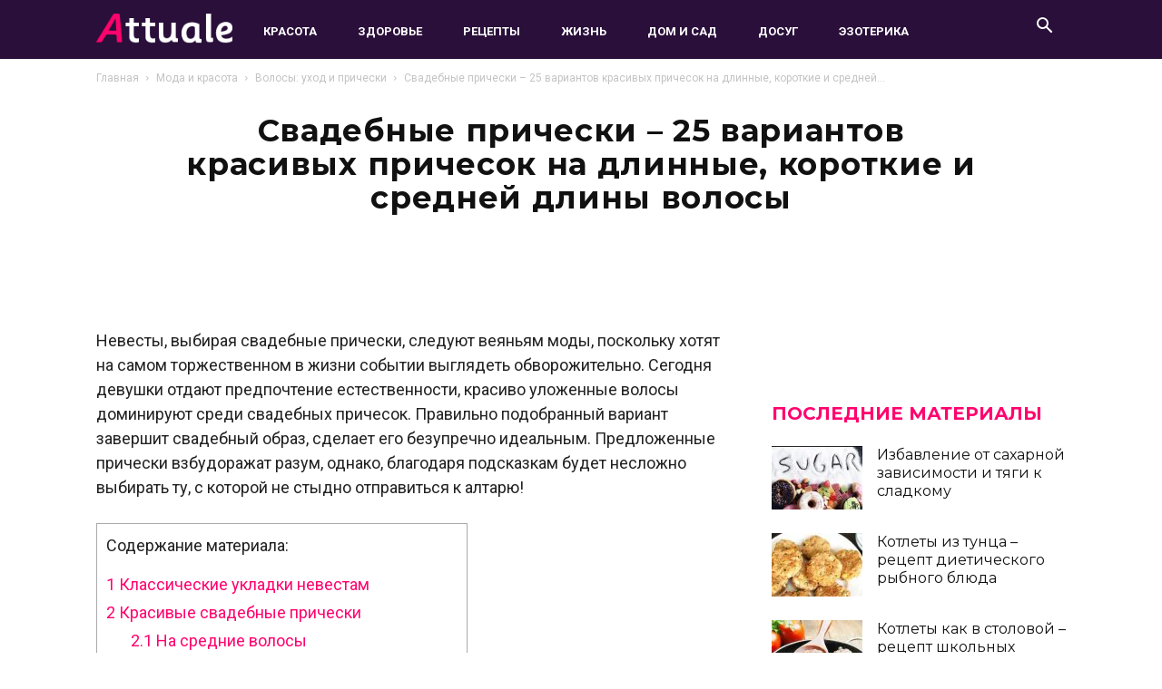

--- FILE ---
content_type: text/html; charset=UTF-8
request_url: https://attuale.ru/svadebnye-pricheski-25-variantov-krasivyh-prichesok-na-dlinnye-korotkie-i-srednej-dliny-volosy/
body_size: 80707
content:
<!doctype html >
<html lang="ru-RU"
	prefix="og: https://ogp.me/ns#" >
<head>
<meta charset="UTF-8" />
<title>Свадебные прически – 25 вариантов красивых причесок на длинные, короткие и средней длины волосы</title>
<meta name='wmail-verification' content='bb05328f6469156546e9d8ddbbcebc43' />
<meta property="fb:pages" content="1324522364298626" />	
<meta name="viewport" content="width=device-width, initial-scale=1.0">
  <meta property="og:image" content="https://attuale.ru/wp-content/uploads/2018/07/1-68.jpg" /><link rel="icon" type="image/png" href="https://attuale.ru/wp-content/uploads/2018/09/favicon-1.ico"><link rel="apple-touch-icon-precomposed" sizes="76x76" href="https://attuale.ru/wp-content/uploads/2018/09/76-01.png"/><link rel="apple-touch-icon-precomposed" sizes="120x120" href="https://attuale.ru/wp-content/uploads/2018/09/120-01.png"/><link rel="apple-touch-icon-precomposed" sizes="152x152" href="https://attuale.ru/wp-content/uploads/2018/09/152-01.png"/><link rel="apple-touch-icon-precomposed" sizes="114x114" href="https://attuale.ru/wp-content/uploads/2018/09/114-01.png"/><link rel="apple-touch-icon-precomposed" sizes="144x144" href="https://attuale.ru/wp-content/uploads/2018/09/144-01.png"/>
<!-- All In One SEO Pack 3.7.0ob_start_detected [-1,-1] -->
<meta name="description"  content="Невесты, выбирая свадебные прически, следуют веяньям моды, поскольку хотят на самом торжественном в жизни событии выглядеть обворожительно. Сегодня девушки" />

<script type="application/ld+json" class="aioseop-schema">{"@context":"https://schema.org","@graph":[{"@type":"Organization","@id":"https://attuale.ru/#organization","url":"https://attuale.ru/","name":"Attuale.ru - Всё что актуально для женщины!","sameAs":[]},{"@type":"WebSite","@id":"https://attuale.ru/#website","url":"https://attuale.ru/","name":"Attuale.ru - Всё что актуально для женщины!","publisher":{"@id":"https://attuale.ru/#organization"}},{"@type":"WebPage","@id":"https://attuale.ru/svadebnye-pricheski-25-variantov-krasivyh-prichesok-na-dlinnye-korotkie-i-srednej-dliny-volosy/#webpage","url":"https://attuale.ru/svadebnye-pricheski-25-variantov-krasivyh-prichesok-na-dlinnye-korotkie-i-srednej-dliny-volosy/","inLanguage":"ru-RU","name":"Свадебные прически – 25 вариантов красивых причесок на длинные, короткие и средней длины волосы","isPartOf":{"@id":"https://attuale.ru/#website"},"breadcrumb":{"@id":"https://attuale.ru/svadebnye-pricheski-25-variantov-krasivyh-prichesok-na-dlinnye-korotkie-i-srednej-dliny-volosy/#breadcrumblist"},"image":{"@type":"ImageObject","@id":"https://attuale.ru/svadebnye-pricheski-25-variantov-krasivyh-prichesok-na-dlinnye-korotkie-i-srednej-dliny-volosy/#primaryimage","url":"https://attuale.ru/wp-content/uploads/2018/07/1-68.jpg","width":1280,"height":853},"primaryImageOfPage":{"@id":"https://attuale.ru/svadebnye-pricheski-25-variantov-krasivyh-prichesok-na-dlinnye-korotkie-i-srednej-dliny-volosy/#primaryimage"},"datePublished":"2018-07-25T10:19:40+03:00","dateModified":"2018-07-25T10:19:40+03:00"},{"@type":"Article","@id":"https://attuale.ru/svadebnye-pricheski-25-variantov-krasivyh-prichesok-na-dlinnye-korotkie-i-srednej-dliny-volosy/#article","isPartOf":{"@id":"https://attuale.ru/svadebnye-pricheski-25-variantov-krasivyh-prichesok-na-dlinnye-korotkie-i-srednej-dliny-volosy/#webpage"},"author":{"@id":"https://attuale.ru/author/vera/#author"},"headline":"Свадебные прически – 25 вариантов красивых причесок на длинные, короткие и средней длины волосы","datePublished":"2018-07-25T10:19:40+03:00","dateModified":"2018-07-25T10:19:40+03:00","commentCount":0,"mainEntityOfPage":{"@id":"https://attuale.ru/svadebnye-pricheski-25-variantov-krasivyh-prichesok-na-dlinnye-korotkie-i-srednej-dliny-volosy/#webpage"},"publisher":{"@id":"https://attuale.ru/#organization"},"articleSection":"Волосы: уход и прически, красивые свадебные прически, свадебные прически, свадебные прически на длинные волосы, свадебные прически на каре, свадебные прически на короткие волосы, свадебные прически на средние волосы, свадебные прически с диадемой, свадебные прически с диадемой и фатой, свадебные прически с распущенными волосами, свадебные прически с фатой, свадебные прически с цветами, свадебные прически с челкой, свадебные прически собранные","image":{"@type":"ImageObject","@id":"https://attuale.ru/svadebnye-pricheski-25-variantov-krasivyh-prichesok-na-dlinnye-korotkie-i-srednej-dliny-volosy/#primaryimage","url":"https://attuale.ru/wp-content/uploads/2018/07/1-68.jpg","width":1280,"height":853}},{"@type":"Person","@id":"https://attuale.ru/author/vera/#author","name":"Вера","sameAs":[],"image":{"@type":"ImageObject","@id":"https://attuale.ru/#personlogo","url":"https://secure.gravatar.com/avatar/2f30ed43b2430e99e9b6cb160ce9fbfd?s=96&d=mm&r=g","width":96,"height":96,"caption":"Вера"}},{"@type":"BreadcrumbList","@id":"https://attuale.ru/svadebnye-pricheski-25-variantov-krasivyh-prichesok-na-dlinnye-korotkie-i-srednej-dliny-volosy/#breadcrumblist","itemListElement":[{"@type":"ListItem","position":1,"item":{"@type":"WebPage","@id":"https://attuale.ru/","url":"https://attuale.ru/","name":"Attuale.ru - Всё что актуально для женщины!"}},{"@type":"ListItem","position":2,"item":{"@type":"WebPage","@id":"https://attuale.ru/svadebnye-pricheski-25-variantov-krasivyh-prichesok-na-dlinnye-korotkie-i-srednej-dliny-volosy/","url":"https://attuale.ru/svadebnye-pricheski-25-variantov-krasivyh-prichesok-na-dlinnye-korotkie-i-srednej-dliny-volosy/","name":"Свадебные прически – 25 вариантов красивых причесок на длинные, короткие и средней длины волосы"}}]}]}</script>
<link rel="canonical" href="https://attuale.ru/svadebnye-pricheski-25-variantov-krasivyh-prichesok-na-dlinnye-korotkie-i-srednej-dliny-volosy/" />
<meta property="og:type" content="article" />
<meta property="og:title" content="Свадебные прически – 25 вариантов красивых причесок на длинные, короткие и средней длины волосы" />
<meta property="og:description" content="Невесты, выбирая свадебные прически, следуют веяньям моды, поскольку хотят на самом торжественном в жизни событии выглядеть обворожительно. Сегодня девушки отдают предпочтение естественности, красиво" />
<meta property="og:url" content="https://attuale.ru/svadebnye-pricheski-25-variantov-krasivyh-prichesok-na-dlinnye-korotkie-i-srednej-dliny-volosy/" />
<meta property="og:site_name" content="Attuale.ru - Всё, что актуально!" />
<meta property="og:image" content="https://attuale.ru/wp-content/uploads/2018/07/1-68-800x533.jpg" />
<meta property="fb:app_id" content="268293370264641" />
<meta property="article:published_time" content="2018-07-25T10:19:40Z" />
<meta property="article:modified_time" content="2018-07-25T10:19:40Z" />
<meta property="og:image:secure_url" content="https://attuale.ru/wp-content/uploads/2018/07/1-68-800x533.jpg" />
<meta name="twitter:card" content="summary" />
<meta name="twitter:title" content="Свадебные прически – 25 вариантов красивых причесок на длинные, коротк" />
<meta name="twitter:description" content="Невесты, выбирая свадебные прически, следуют веяньям моды, поскольку хотят на самом торжественном в жизни событии выглядеть обворожительно. Сегодня девушки отдают предпочтение естественности, красиво" />
<meta name="twitter:image" content="https://attuale.ru/wp-content/uploads/2018/07/1-68-800x533.jpg" />
<!-- All In One SEO Pack -->
<link rel='dns-prefetch' href='//s.w.org' />
<link rel="alternate" type="application/rss+xml" title="Attuale.ru - Всё что актуально для женщины! &raquo; Лента" href="https://attuale.ru/feed/" />
<link rel="alternate" type="application/rss+xml" title="Attuale.ru - Всё что актуально для женщины! &raquo; Лента комментариев" href="https://attuale.ru/comments/feed/" />
<link rel="alternate" type="application/rss+xml" title="Attuale.ru - Всё что актуально для женщины! &raquo; Лента комментариев к &laquo;Свадебные прически – 25 вариантов красивых причесок на длинные, короткие и средней длины волосы&raquo;" href="https://attuale.ru/svadebnye-pricheski-25-variantov-krasivyh-prichesok-na-dlinnye-korotkie-i-srednej-dliny-volosy/feed/" />
		
		<style type="text/css">
img.wp-smiley,
img.emoji {
	display: inline !important;
	border: none !important;
	box-shadow: none !important;
	height: 1em !important;
	width: 1em !important;
	margin: 0 .07em !important;
	vertical-align: -0.1em !important;
	background: none !important;
	padding: 0 !important;
}
</style>
	<link rel='stylesheet' id='wp-block-library-css'  href='https://attuale.ru/wp-includes/css/dist/block-library/style.min.css?ver=5.5.1' type='text/css' media='all' />
<link rel='stylesheet' id='toc-screen-css'  href='https://attuale.ru/wp-content/plugins/table-of-contents-plus/screen.min.css?ver=2002' type='text/css' media='all' />
<link rel='stylesheet' id='tablepress-default-css'  href='https://attuale.ru/wp-content/plugins/tablepress/css/default.min.css?ver=1.12' type='text/css' media='all' />
<link rel='stylesheet' id='js_composer_front-css'  href='https://attuale.ru/wp-content/plugins/js_composer/assets/css/js_composer.min.css?ver=4.12.1' type='text/css' media='all' />
<link rel='stylesheet' id='td-theme-css'  href='https://attuale.ru/wp-content/themes/Newspaper/style.css?ver=9.6.1c' type='text/css' media='all' />
<link rel='stylesheet' id='td-theme-child-css'  href='https://attuale.ru/wp-content/themes/Newspaper-child/style.css?ver=9.6.1c' type='text/css' media='all' />
<link rel='stylesheet' id='td-theme-demo-style-css'  href='https://attuale.ru/wp-content/themes/Newspaper/includes/demos/what/demo_style.css?ver=9.6.1' type='text/css' media='all' />

<link rel="https://api.w.org/" href="https://attuale.ru/wp-json/" /><link rel="alternate" type="application/json" href="https://attuale.ru/wp-json/wp/v2/posts/108041" /><link rel="EditURI" type="application/rsd+xml" title="RSD" href="https://attuale.ru/xmlrpc.php?rsd" />
<link rel="wlwmanifest" type="application/wlwmanifest+xml" href="https://attuale.ru/wp-includes/wlwmanifest.xml" /> 
<link rel='prev' title='Картофель с мясом в духовке &#8211; 12 вкусных рецептов приготовления' href='https://attuale.ru/kartofel-s-myasom-v-duhovke-12-vkusnyh-retseptov-prigotovleniya/' />
<link rel='next' title='Стейк из свинины в духовке – 7 рецептов приготовления' href='https://attuale.ru/stejk-iz-svininy-v-duhovke-7-retseptov-prigotovleniya/' />
<meta name="generator" content="WordPress 5.5.1" />
<link rel='shortlink' href='https://attuale.ru/?p=108041' />
<link rel="alternate" type="application/json+oembed" href="https://attuale.ru/wp-json/oembed/1.0/embed?url=https%3A%2F%2Fattuale.ru%2Fsvadebnye-pricheski-25-variantov-krasivyh-prichesok-na-dlinnye-korotkie-i-srednej-dliny-volosy%2F" />
<link rel="alternate" type="text/xml+oembed" href="https://attuale.ru/wp-json/oembed/1.0/embed?url=https%3A%2F%2Fattuale.ru%2Fsvadebnye-pricheski-25-variantov-krasivyh-prichesok-na-dlinnye-korotkie-i-srednej-dliny-volosy%2F&#038;format=xml" />
<style type="text/css"> .wprm-comment-rating svg { width: 18px !important; height: 18px !important; } img.wprm-comment-rating { width: 90px !important; height: 18px !important; } .wprm-comment-rating svg path { fill: #343434; } .wprm-comment-rating svg polygon { stroke: #343434; } .wprm-comment-ratings-container svg .wprm-star-full { fill: #343434; } .wprm-comment-ratings-container svg .wprm-star-empty { stroke: #343434; }</style><!--[if lt IE 9]><![endif]-->
    <meta name="generator" content="Powered by Visual Composer - drag and drop page builder for WordPress."/>
<!--[if lte IE 9]><link rel="stylesheet" type="text/css" href="https://attuale.ru/wp-content/plugins/js_composer/assets/css/vc_lte_ie9.min.css" media="screen"><![endif]--><!--[if IE  8]><link rel="stylesheet" type="text/css" href="https://attuale.ru/wp-content/plugins/js_composer/assets/css/vc-ie8.min.css" media="screen"><![endif]-->
<!-- JS generated by theme -->




<!-- Header style compiled by theme -->

<style>
    
.td-header-wrap .black-menu .sf-menu > .current-menu-item > a,
    .td-header-wrap .black-menu .sf-menu > .current-menu-ancestor > a,
    .td-header-wrap .black-menu .sf-menu > .current-category-ancestor > a,
    .td-header-wrap .black-menu .sf-menu > li > a:hover,
    .td-header-wrap .black-menu .sf-menu > .sfHover > a,
    .td-header-style-12 .td-header-menu-wrap-full,
    .sf-menu > .current-menu-item > a:after,
    .sf-menu > .current-menu-ancestor > a:after,
    .sf-menu > .current-category-ancestor > a:after,
    .sf-menu > li:hover > a:after,
    .sf-menu > .sfHover > a:after,
    .td-header-style-12 .td-affix,
    .header-search-wrap .td-drop-down-search:after,
    .header-search-wrap .td-drop-down-search .btn:hover,
    input[type=submit]:hover,
    .td-read-more a,
    .td-post-category:hover,
    .td-grid-style-1.td-hover-1 .td-big-grid-post:hover .td-post-category,
    .td-grid-style-5.td-hover-1 .td-big-grid-post:hover .td-post-category,
    .td_top_authors .td-active .td-author-post-count,
    .td_top_authors .td-active .td-author-comments-count,
    .td_top_authors .td_mod_wrap:hover .td-author-post-count,
    .td_top_authors .td_mod_wrap:hover .td-author-comments-count,
    .td-404-sub-sub-title a:hover,
    .td-search-form-widget .wpb_button:hover,
    .td-rating-bar-wrap div,
    .td_category_template_3 .td-current-sub-category,
    .dropcap,
    .td_wrapper_video_playlist .td_video_controls_playlist_wrapper,
    .wpb_default,
    .wpb_default:hover,
    .td-left-smart-list:hover,
    .td-right-smart-list:hover,
    .woocommerce-checkout .woocommerce input.button:hover,
    .woocommerce-page .woocommerce a.button:hover,
    .woocommerce-account div.woocommerce .button:hover,
    #bbpress-forums button:hover,
    .bbp_widget_login .button:hover,
    .td-footer-wrapper .td-post-category,
    .td-footer-wrapper .widget_product_search input[type="submit"]:hover,
    .woocommerce .product a.button:hover,
    .woocommerce .product #respond input#submit:hover,
    .woocommerce .checkout input#place_order:hover,
    .woocommerce .woocommerce.widget .button:hover,
    .single-product .product .summary .cart .button:hover,
    .woocommerce-cart .woocommerce table.cart .button:hover,
    .woocommerce-cart .woocommerce .shipping-calculator-form .button:hover,
    .td-next-prev-wrap a:hover,
    .td-load-more-wrap a:hover,
    .td-post-small-box a:hover,
    .page-nav .current,
    .page-nav:first-child > div,
    .td_category_template_8 .td-category-header .td-category a.td-current-sub-category,
    .td_category_template_4 .td-category-siblings .td-category a:hover,
    #bbpress-forums .bbp-pagination .current,
    #bbpress-forums #bbp-single-user-details #bbp-user-navigation li.current a,
    .td-theme-slider:hover .slide-meta-cat a,
    a.vc_btn-black:hover,
    .td-trending-now-wrapper:hover .td-trending-now-title,
    .td-scroll-up,
    .td-smart-list-button:hover,
    .td-weather-information:before,
    .td-weather-week:before,
    .td_block_exchange .td-exchange-header:before,
    .td_block_big_grid_9.td-grid-style-1 .td-post-category,
    .td_block_big_grid_9.td-grid-style-5 .td-post-category,
    .td-grid-style-6.td-hover-1 .td-module-thumb:after,
    .td-pulldown-syle-2 .td-subcat-dropdown ul:after,
    .td_block_template_9 .td-block-title:after,
    .td_block_template_15 .td-block-title:before,
    div.wpforms-container .wpforms-form div.wpforms-submit-container button[type=submit] {
        background-color: #ff036e;
    }

    .td_block_template_4 .td-related-title .td-cur-simple-item:before {
        border-color: #ff036e transparent transparent transparent !important;
    }

    .woocommerce .woocommerce-message .button:hover,
    .woocommerce .woocommerce-error .button:hover,
    .woocommerce .woocommerce-info .button:hover {
        background-color: #ff036e !important;
    }
    
    
    .td_block_template_4 .td-related-title .td-cur-simple-item,
    .td_block_template_3 .td-related-title .td-cur-simple-item,
    .td_block_template_9 .td-related-title:after {
        background-color: #ff036e;
    }

    .woocommerce .product .onsale,
    .woocommerce.widget .ui-slider .ui-slider-handle {
        background: none #ff036e;
    }

    .woocommerce.widget.widget_layered_nav_filters ul li a {
        background: none repeat scroll 0 0 #ff036e !important;
    }

    a,
    cite a:hover,
    .td_mega_menu_sub_cats .cur-sub-cat,
    .td-mega-span h3 a:hover,
    .td_mod_mega_menu:hover .entry-title a,
    .header-search-wrap .result-msg a:hover,
    .td-header-top-menu .td-drop-down-search .td_module_wrap:hover .entry-title a,
    .td-header-top-menu .td-icon-search:hover,
    .td-header-wrap .result-msg a:hover,
    .top-header-menu li a:hover,
    .top-header-menu .current-menu-item > a,
    .top-header-menu .current-menu-ancestor > a,
    .top-header-menu .current-category-ancestor > a,
    .td-social-icon-wrap > a:hover,
    .td-header-sp-top-widget .td-social-icon-wrap a:hover,
    .td-page-content blockquote p,
    .td-post-content blockquote p,
    .mce-content-body blockquote p,
    .comment-content blockquote p,
    .wpb_text_column blockquote p,
    .td_block_text_with_title blockquote p,
    .td_module_wrap:hover .entry-title a,
    .td-subcat-filter .td-subcat-list a:hover,
    .td-subcat-filter .td-subcat-dropdown a:hover,
    .td_quote_on_blocks,
    .dropcap2,
    .dropcap3,
    .td_top_authors .td-active .td-authors-name a,
    .td_top_authors .td_mod_wrap:hover .td-authors-name a,
    .td-post-next-prev-content a:hover,
    .author-box-wrap .td-author-social a:hover,
    .td-author-name a:hover,
    .td-author-url a:hover,
    .td_mod_related_posts:hover h3 > a,
    .td-post-template-11 .td-related-title .td-related-left:hover,
    .td-post-template-11 .td-related-title .td-related-right:hover,
    .td-post-template-11 .td-related-title .td-cur-simple-item,
    .td-post-template-11 .td_block_related_posts .td-next-prev-wrap a:hover,
    .comment-reply-link:hover,
    .logged-in-as a:hover,
    #cancel-comment-reply-link:hover,
    .td-search-query,
    .td-category-header .td-pulldown-category-filter-link:hover,
    .td-category-siblings .td-subcat-dropdown a:hover,
    .td-category-siblings .td-subcat-dropdown a.td-current-sub-category,
    .widget a:hover,
    .td_wp_recentcomments a:hover,
    .archive .widget_archive .current,
    .archive .widget_archive .current a,
    .widget_calendar tfoot a:hover,
    .woocommerce a.added_to_cart:hover,
    .woocommerce-account .woocommerce-MyAccount-navigation a:hover,
    #bbpress-forums li.bbp-header .bbp-reply-content span a:hover,
    #bbpress-forums .bbp-forum-freshness a:hover,
    #bbpress-forums .bbp-topic-freshness a:hover,
    #bbpress-forums .bbp-forums-list li a:hover,
    #bbpress-forums .bbp-forum-title:hover,
    #bbpress-forums .bbp-topic-permalink:hover,
    #bbpress-forums .bbp-topic-started-by a:hover,
    #bbpress-forums .bbp-topic-started-in a:hover,
    #bbpress-forums .bbp-body .super-sticky li.bbp-topic-title .bbp-topic-permalink,
    #bbpress-forums .bbp-body .sticky li.bbp-topic-title .bbp-topic-permalink,
    .widget_display_replies .bbp-author-name,
    .widget_display_topics .bbp-author-name,
    .footer-text-wrap .footer-email-wrap a,
    .td-subfooter-menu li a:hover,
    .footer-social-wrap a:hover,
    a.vc_btn-black:hover,
    .td-smart-list-dropdown-wrap .td-smart-list-button:hover,
    .td_module_17 .td-read-more a:hover,
    .td_module_18 .td-read-more a:hover,
    .td_module_19 .td-post-author-name a:hover,
    .td-instagram-user a,
    .td-pulldown-syle-2 .td-subcat-dropdown:hover .td-subcat-more span,
    .td-pulldown-syle-2 .td-subcat-dropdown:hover .td-subcat-more i,
    .td-pulldown-syle-3 .td-subcat-dropdown:hover .td-subcat-more span,
    .td-pulldown-syle-3 .td-subcat-dropdown:hover .td-subcat-more i,
    .td-block-title-wrap .td-wrapper-pulldown-filter .td-pulldown-filter-display-option:hover,
    .td-block-title-wrap .td-wrapper-pulldown-filter .td-pulldown-filter-display-option:hover i,
    .td-block-title-wrap .td-wrapper-pulldown-filter .td-pulldown-filter-link:hover,
    .td-block-title-wrap .td-wrapper-pulldown-filter .td-pulldown-filter-item .td-cur-simple-item,
    .td_block_template_2 .td-related-title .td-cur-simple-item,
    .td_block_template_5 .td-related-title .td-cur-simple-item,
    .td_block_template_6 .td-related-title .td-cur-simple-item,
    .td_block_template_7 .td-related-title .td-cur-simple-item,
    .td_block_template_8 .td-related-title .td-cur-simple-item,
    .td_block_template_9 .td-related-title .td-cur-simple-item,
    .td_block_template_10 .td-related-title .td-cur-simple-item,
    .td_block_template_11 .td-related-title .td-cur-simple-item,
    .td_block_template_12 .td-related-title .td-cur-simple-item,
    .td_block_template_13 .td-related-title .td-cur-simple-item,
    .td_block_template_14 .td-related-title .td-cur-simple-item,
    .td_block_template_15 .td-related-title .td-cur-simple-item,
    .td_block_template_16 .td-related-title .td-cur-simple-item,
    .td_block_template_17 .td-related-title .td-cur-simple-item,
    .td-theme-wrap .sf-menu ul .td-menu-item > a:hover,
    .td-theme-wrap .sf-menu ul .sfHover > a,
    .td-theme-wrap .sf-menu ul .current-menu-ancestor > a,
    .td-theme-wrap .sf-menu ul .current-category-ancestor > a,
    .td-theme-wrap .sf-menu ul .current-menu-item > a,
    .td_outlined_btn,
     .td_block_categories_tags .td-ct-item:hover {
        color: #ff036e;
    }

    a.vc_btn-black.vc_btn_square_outlined:hover,
    a.vc_btn-black.vc_btn_outlined:hover,
    .td-mega-menu-page .wpb_content_element ul li a:hover,
    .td-theme-wrap .td-aj-search-results .td_module_wrap:hover .entry-title a,
    .td-theme-wrap .header-search-wrap .result-msg a:hover {
        color: #ff036e !important;
    }

    .td-next-prev-wrap a:hover,
    .td-load-more-wrap a:hover,
    .td-post-small-box a:hover,
    .page-nav .current,
    .page-nav:first-child > div,
    .td_category_template_8 .td-category-header .td-category a.td-current-sub-category,
    .td_category_template_4 .td-category-siblings .td-category a:hover,
    #bbpress-forums .bbp-pagination .current,
    .post .td_quote_box,
    .page .td_quote_box,
    a.vc_btn-black:hover,
    .td_block_template_5 .td-block-title > *,
    .td_outlined_btn {
        border-color: #ff036e;
    }

    .td_wrapper_video_playlist .td_video_currently_playing:after {
        border-color: #ff036e !important;
    }

    .header-search-wrap .td-drop-down-search:before {
        border-color: transparent transparent #ff036e transparent;
    }

    .block-title > span,
    .block-title > a,
    .block-title > label,
    .widgettitle,
    .widgettitle:after,
    .td-trending-now-title,
    .td-trending-now-wrapper:hover .td-trending-now-title,
    .wpb_tabs li.ui-tabs-active a,
    .wpb_tabs li:hover a,
    .vc_tta-container .vc_tta-color-grey.vc_tta-tabs-position-top.vc_tta-style-classic .vc_tta-tabs-container .vc_tta-tab.vc_active > a,
    .vc_tta-container .vc_tta-color-grey.vc_tta-tabs-position-top.vc_tta-style-classic .vc_tta-tabs-container .vc_tta-tab:hover > a,
    .td_block_template_1 .td-related-title .td-cur-simple-item,
    .woocommerce .product .products h2:not(.woocommerce-loop-product__title),
    .td-subcat-filter .td-subcat-dropdown:hover .td-subcat-more, 
    .td_3D_btn,
    .td_shadow_btn,
    .td_default_btn,
    .td_round_btn, 
    .td_outlined_btn:hover {
    	background-color: #ff036e;
    }

    .woocommerce div.product .woocommerce-tabs ul.tabs li.active {
    	background-color: #ff036e !important;
    }

    .block-title,
    .td_block_template_1 .td-related-title,
    .wpb_tabs .wpb_tabs_nav,
    .vc_tta-container .vc_tta-color-grey.vc_tta-tabs-position-top.vc_tta-style-classic .vc_tta-tabs-container,
    .woocommerce div.product .woocommerce-tabs ul.tabs:before {
        border-color: #ff036e;
    }
    .td_block_wrap .td-subcat-item a.td-cur-simple-item {
	    color: #ff036e;
	}


    
    .td-grid-style-4 .entry-title
    {
        background-color: rgba(255, 3, 110, 0.7);
    }

    
    .td-theme-wrap .block-title > span,
    .td-theme-wrap .block-title > span > a,
    .td-theme-wrap .widget_rss .block-title .rsswidget,
    .td-theme-wrap .block-title > a,
    .widgettitle,
    .widgettitle > a,
    .td-trending-now-title,
    .wpb_tabs li.ui-tabs-active a,
    .wpb_tabs li:hover a,
    .vc_tta-container .vc_tta-color-grey.vc_tta-tabs-position-top.vc_tta-style-classic .vc_tta-tabs-container .vc_tta-tab.vc_active > a,
    .vc_tta-container .vc_tta-color-grey.vc_tta-tabs-position-top.vc_tta-style-classic .vc_tta-tabs-container .vc_tta-tab:hover > a,
    .td-related-title .td-cur-simple-item,
    .woocommerce div.product .woocommerce-tabs ul.tabs li.active,
    .woocommerce .product .products h2:not(.woocommerce-loop-product__title),
    .td-theme-wrap .td_block_template_2 .td-block-title > *,
    .td-theme-wrap .td_block_template_3 .td-block-title > *,
    .td-theme-wrap .td_block_template_4 .td-block-title > *,
    .td-theme-wrap .td_block_template_5 .td-block-title > *,
    .td-theme-wrap .td_block_template_6 .td-block-title > *,
    .td-theme-wrap .td_block_template_6 .td-block-title:before,
    .td-theme-wrap .td_block_template_7 .td-block-title > *,
    .td-theme-wrap .td_block_template_8 .td-block-title > *,
    .td-theme-wrap .td_block_template_9 .td-block-title > *,
    .td-theme-wrap .td_block_template_10 .td-block-title > *,
    .td-theme-wrap .td_block_template_11 .td-block-title > *,
    .td-theme-wrap .td_block_template_12 .td-block-title > *,
    .td-theme-wrap .td_block_template_13 .td-block-title > span,
    .td-theme-wrap .td_block_template_13 .td-block-title > a,
    .td-theme-wrap .td_block_template_14 .td-block-title > *,
    .td-theme-wrap .td_block_template_14 .td-block-title-wrap .td-wrapper-pulldown-filter .td-pulldown-filter-display-option,
    .td-theme-wrap .td_block_template_14 .td-block-title-wrap .td-wrapper-pulldown-filter .td-pulldown-filter-display-option i,
    .td-theme-wrap .td_block_template_14 .td-block-title-wrap .td-wrapper-pulldown-filter .td-pulldown-filter-display-option:hover,
    .td-theme-wrap .td_block_template_14 .td-block-title-wrap .td-wrapper-pulldown-filter .td-pulldown-filter-display-option:hover i,
    .td-theme-wrap .td_block_template_15 .td-block-title > *,
    .td-theme-wrap .td_block_template_15 .td-block-title-wrap .td-wrapper-pulldown-filter,
    .td-theme-wrap .td_block_template_15 .td-block-title-wrap .td-wrapper-pulldown-filter i,
    .td-theme-wrap .td_block_template_16 .td-block-title > *,
    .td-theme-wrap .td_block_template_17 .td-block-title > * {
    	color: #ff036e;
    }


    
    .td-header-wrap .td-header-menu-wrap-full,
    .td-header-menu-wrap.td-affix,
    .td-header-style-3 .td-header-main-menu,
    .td-header-style-3 .td-affix .td-header-main-menu,
    .td-header-style-4 .td-header-main-menu,
    .td-header-style-4 .td-affix .td-header-main-menu,
    .td-header-style-8 .td-header-menu-wrap.td-affix,
    .td-header-style-8 .td-header-top-menu-full {
		background-color: #2a0f3a;
    }


    .td-boxed-layout .td-header-style-3 .td-header-menu-wrap,
    .td-boxed-layout .td-header-style-4 .td-header-menu-wrap,
    .td-header-style-3 .td_stretch_content .td-header-menu-wrap,
    .td-header-style-4 .td_stretch_content .td-header-menu-wrap {
    	background-color: #2a0f3a !important;
    }


    @media (min-width: 1019px) {
        .td-header-style-1 .td-header-sp-recs,
        .td-header-style-1 .td-header-sp-logo {
            margin-bottom: 28px;
        }
    }

    @media (min-width: 768px) and (max-width: 1018px) {
        .td-header-style-1 .td-header-sp-recs,
        .td-header-style-1 .td-header-sp-logo {
            margin-bottom: 14px;
        }
    }

    .td-header-style-7 .td-header-top-menu {
        border-bottom: none;
    }
    
    
    
    .sf-menu > .current-menu-item > a:after,
    .sf-menu > .current-menu-ancestor > a:after,
    .sf-menu > .current-category-ancestor > a:after,
    .sf-menu > li:hover > a:after,
    .sf-menu > .sfHover > a:after,
    .td_block_mega_menu .td-next-prev-wrap a:hover,
    .td-mega-span .td-post-category:hover,
    .td-header-wrap .black-menu .sf-menu > li > a:hover,
    .td-header-wrap .black-menu .sf-menu > .current-menu-ancestor > a,
    .td-header-wrap .black-menu .sf-menu > .sfHover > a,
    .td-header-wrap .black-menu .sf-menu > .current-menu-item > a,
    .td-header-wrap .black-menu .sf-menu > .current-menu-ancestor > a,
    .td-header-wrap .black-menu .sf-menu > .current-category-ancestor > a {
        background-color: #ff036e;
    }


    .td_block_mega_menu .td-next-prev-wrap a:hover {
        border-color: #ff036e;
    }

    .header-search-wrap .td-drop-down-search:before {
        border-color: transparent transparent #ff036e transparent;
    }

    .td_mega_menu_sub_cats .cur-sub-cat,
    .td_mod_mega_menu:hover .entry-title a,
    .td-theme-wrap .sf-menu ul .td-menu-item > a:hover,
    .td-theme-wrap .sf-menu ul .sfHover > a,
    .td-theme-wrap .sf-menu ul .current-menu-ancestor > a,
    .td-theme-wrap .sf-menu ul .current-category-ancestor > a,
    .td-theme-wrap .sf-menu ul .current-menu-item > a {
        color: #ff036e;
    }
    
    
    
    .td-header-wrap .td-header-menu-wrap .sf-menu > li > a,
    .td-header-wrap .td-header-menu-social .td-social-icon-wrap a,
    .td-header-style-4 .td-header-menu-social .td-social-icon-wrap i,
    .td-header-style-5 .td-header-menu-social .td-social-icon-wrap i,
    .td-header-style-6 .td-header-menu-social .td-social-icon-wrap i,
    .td-header-style-12 .td-header-menu-social .td-social-icon-wrap i,
    .td-header-wrap .header-search-wrap #td-header-search-button .td-icon-search {
        color: #ffffff;
    }
    .td-header-wrap .td-header-menu-social + .td-search-wrapper #td-header-search-button:before {
      background-color: #ffffff;
    }
    
    
    @media (max-width: 767px) {
        body .td-header-wrap .td-header-main-menu {
            background-color: #2a0f3a !important;
        }
    }


    
    .td-menu-background:before,
    .td-search-background:before {
        background: #3a112e;
        background: -moz-linear-gradient(top, #3a112e 0%, #e2285a 100%);
        background: -webkit-gradient(left top, left bottom, color-stop(0%, #3a112e), color-stop(100%, #e2285a));
        background: -webkit-linear-gradient(top, #3a112e 0%, #e2285a 100%);
        background: -o-linear-gradient(top, #3a112e 0%, #e2285a 100%);
        background: -ms-linear-gradient(top, #3a112e 0%, #e2285a 100%);
        background: linear-gradient(to bottom, #3a112e 0%, #e2285a 100%);
        filter: progid:DXImageTransform.Microsoft.gradient( startColorstr='#3a112e', endColorstr='#e2285a', GradientType=0 );
    }

    
    .td-banner-wrap-full,
    .td-header-style-11 .td-logo-wrap-full {
        background-color: #2a0f3a;
    }

    .td-header-style-11 .td-logo-wrap-full {
        border-bottom: 0;
    }

    @media (min-width: 1019px) {
        .td-header-style-2 .td-header-sp-recs,
        .td-header-style-5 .td-a-rec-id-header > div,
        .td-header-style-5 .td-g-rec-id-header > .adsbygoogle,
        .td-header-style-6 .td-a-rec-id-header > div,
        .td-header-style-6 .td-g-rec-id-header > .adsbygoogle,
        .td-header-style-7 .td-a-rec-id-header > div,
        .td-header-style-7 .td-g-rec-id-header > .adsbygoogle,
        .td-header-style-8 .td-a-rec-id-header > div,
        .td-header-style-8 .td-g-rec-id-header > .adsbygoogle,
        .td-header-style-12 .td-a-rec-id-header > div,
        .td-header-style-12 .td-g-rec-id-header > .adsbygoogle {
            margin-bottom: 24px !important;
        }
    }

    @media (min-width: 768px) and (max-width: 1018px) {
        .td-header-style-2 .td-header-sp-recs,
        .td-header-style-5 .td-a-rec-id-header > div,
        .td-header-style-5 .td-g-rec-id-header > .adsbygoogle,
        .td-header-style-6 .td-a-rec-id-header > div,
        .td-header-style-6 .td-g-rec-id-header > .adsbygoogle,
        .td-header-style-7 .td-a-rec-id-header > div,
        .td-header-style-7 .td-g-rec-id-header > .adsbygoogle,
        .td-header-style-8 .td-a-rec-id-header > div,
        .td-header-style-8 .td-g-rec-id-header > .adsbygoogle,
        .td-header-style-12 .td-a-rec-id-header > div,
        .td-header-style-12 .td-g-rec-id-header > .adsbygoogle {
            margin-bottom: 14px !important;
        }
    }

     
    .td-footer-wrapper,
    .td-footer-wrapper .td_block_template_7 .td-block-title > *,
    .td-footer-wrapper .td_block_template_17 .td-block-title,
    .td-footer-wrapper .td-block-title-wrap .td-wrapper-pulldown-filter {
        background-color: #2a0f3a;
    }

    
    .td-sub-footer-container {
        background-color: #2a0f3a;
    }

    
    .td-sub-footer-container,
    .td-subfooter-menu li a {
        color: #ffffff;
    }

    
    .td-subfooter-menu li a:hover {
        color: #d6d6d6;
    }


    
    ul.sf-menu > .td-menu-item > a,
    .td-theme-wrap .td-header-menu-social {
        font-size:13px;
	font-weight:bold;
	text-transform:uppercase;
	
    }
    
    .sf-menu ul .td-menu-item a {
        font-size:14px;
	line-height:18px;
	font-weight:bold;
	text-transform:uppercase;
	
    }
	
    .td_mod_mega_menu .item-details a {
        font-size:14px;
	line-height:21px;
	font-weight:bold;
	text-transform:uppercase;
	
    }
    
    .td_mega_menu_sub_cats .block-mega-child-cats a {
        font-size:14px;
	line-height:18px;
	font-weight:bold;
	text-transform:uppercase;
	
    }
    
    .td-mobile-content .td-mobile-main-menu > li > a {
        font-weight:bold;
	text-transform:uppercase;
	
    }
    
    .td-mobile-content .sub-menu a {
        font-weight:bold;
	text-transform:uppercase;
	
    }
    
    .block-title > span,
    .block-title > a,
    .widgettitle,
    .td-trending-now-title,
    .wpb_tabs li a,
    .vc_tta-container .vc_tta-color-grey.vc_tta-tabs-position-top.vc_tta-style-classic .vc_tta-tabs-container .vc_tta-tab > a,
    .td-theme-wrap .td-related-title a,
    .woocommerce div.product .woocommerce-tabs ul.tabs li a,
    .woocommerce .product .products h2:not(.woocommerce-loop-product__title),
    .td-theme-wrap .td-block-title {
        font-size:20px;
	font-weight:bold;
	text-transform:uppercase;
	
    }
    
    .td-big-grid-meta .td-post-category,
    .td_module_wrap .td-post-category,
    .td-module-image .td-post-category {
        font-size:18px;
	font-weight:bold;
	text-transform:uppercase;
	
    }
    
    .td-excerpt,
    .td_module_14 .td-excerpt {
        font-size:16px;
	
    }


	
    .td_module_3 .td-module-title {
    	font-size:26px;
	line-height:26px;
	font-weight:800;
	text-transform:uppercase;
	
    }
    
    .td_module_6 .td-module-title {
    	font-size:16px;
	line-height:20px;
	font-style:normal;
	font-weight:800;
	
    }
    
    .td_module_11 .td-module-title {
    	font-size:28px;
	line-height:36px;
	font-weight:800;
	text-transform:uppercase;
	
    }
    
    .td_module_18 .td-module-title {
    	font-size:50px;
	line-height:50px;
	font-weight:800;
	text-transform:uppercase;
	
    }
    
    .td_block_trending_now .entry-title {
    	font-size:16px;
	font-weight:bold;
	text-transform:uppercase;
	
    }
    
    .td-big-grid-post.td-big-thumb .td-big-grid-meta,
    .td-big-thumb .td-big-grid-meta .entry-title {
        font-size:36px;
	line-height:36px;
	font-weight:bold;
	text-transform:uppercase;
	
    }
    
    .td-post-template-default .td-post-header .entry-title {
        font-size:32px;
	line-height:46px;
	font-weight:800;
	text-transform:uppercase;
	
    }
    
    .td-post-template-1 .td-post-header .entry-title {
        font-weight:bold;
	text-transform:uppercase;
	
    }
    
    .td-post-template-2 .td-post-header .entry-title {
        font-size:32px;
	line-height:46px;
	font-weight:bold;
	text-transform:uppercase;
	
    }
    
    .td-post-template-3 .td-post-header .entry-title {
        font-weight:bold;
	text-transform:uppercase;
	
    }
    
    .td-post-template-4 .td-post-header .entry-title {
        font-weight:bold;
	text-transform:uppercase;
	
    }
    
    .td-post-template-5 .td-post-header .entry-title {
        font-weight:bold;
	text-transform:uppercase;
	
    }
    
    .td-post-template-6 .td-post-header .entry-title {
        font-weight:bold;
	text-transform:uppercase;
	
    }
    
    .td-post-template-7 .td-post-header .entry-title {
        font-weight:bold;
	text-transform:uppercase;
	
    }
    
    .td-post-template-8 .td-post-header .entry-title {
        font-weight:bold;
	text-transform:uppercase;
	
    }
    
    .td-post-template-9 .td-post-header .entry-title {
        font-weight:bold;
	text-transform:uppercase;
	
    }
    
    .td-post-template-10 .td-post-header .entry-title {
        font-weight:bold;
	text-transform:uppercase;
	
    }
    
    .td-post-template-11 .td-post-header .entry-title {
        font-weight:bold;
	text-transform:uppercase;
	
    }
    
    .td-post-template-12 .td-post-header .entry-title {
        font-size:38px;
	line-height:46px;
	font-weight:800;
	text-transform:uppercase;
	
    }
    
    .td-post-template-13 .td-post-header .entry-title {
        font-weight:bold;
	text-transform:uppercase;
	
    }





	
    .td-post-content p,
    .td-post-content {
        font-family:Roboto;
	font-size:18px;
	line-height:28px;
	text-transform:none;
	
    }
    
    .post blockquote p,
    .page blockquote p,
    .td-post-text-content blockquote p {
        font-size:24px;
	text-transform:none;
	
    }
    
    .post .td_quote_box p,
    .page .td_quote_box p {
        font-size:20px;
	line-height:30px;
	
    }
    
    .td-post-content li {
        font-size:18px;
	
    }
    
    .td-post-content h1 {
        font-weight:800;
	
    }
    
    .td-post-content h2 {
        font-weight:500;
	
    }
    
    .td-post-content h4 {
        font-weight:500;
	
    }
    
    .post .td-post-next-prev-content a {
        font-size:16px;
	font-weight:bold;
	text-transform:uppercase;
	
    }
    
    .post .author-box-wrap .td-author-name a {
        font-weight:bold;
	text-transform:uppercase;
	
    }
    
    .td_block_related_posts .entry-title a {
        font-size:16px;
	font-weight:bold;
	text-transform:uppercase;
	
    }
    
	.wp-caption-text,
	.wp-caption-dd,
	 .wp-block-image figcaption {
		font-size:14px;
	
	}
    
    .widget_archive a,
    .widget_calendar,
    .widget_categories a,
    .widget_nav_menu a,
    .widget_meta a,
    .widget_pages a,
    .widget_recent_comments a,
    .widget_recent_entries a,
    .widget_text .textwidget,
    .widget_tag_cloud a,
    .widget_search input,
    .woocommerce .product-categories a,
    .widget_display_forums a,
    .widget_display_replies a,
    .widget_display_topics a,
    .widget_display_views a,
    .widget_display_stats {
    	font-weight:bold;
	text-transform:uppercase;
	
    }



/* Style generated by theme for demo: what */

.td-what .td_module_3 .td-module-image .td-post-category,
    	.td-what .td_module_11 .td-post-category,
    	.td-what .td_module_18 .td-post-category,
    	.td-what .td_module_18 .td-post-category:hover,
    	.td-what .td-related-title .td-cur-simple-item:hover,
    	.td-what .td_block_template_1 .td-related-title a:hover,
    	.td-what .td_block_template_1 .td-related-title .td-cur-simple-item {
			color: #ff036e;
		}

		
		.td-what .td-header-style-6 .black-menu .sf-menu > li > a:hover,
	    .td-what .td-header-style-6 .black-menu .sf-menu > .sfHover > a,
	    .td-what .td-header-style-6 .black-menu .sf-menu > .current-menu-item > a,
	    .td-what .td-header-style-6 .black-menu .sf-menu > .current-menu-ancestor > a,
	    .td-what .td-header-style-6 .black-menu .sf-menu > .current-category-ancestor > a {
	    	color: #ff036e;
	    }
</style>



<script type="application/ld+json">
    {
        "@context": "http://schema.org",
        "@type": "BreadcrumbList",
        "itemListElement": [
            {
                "@type": "ListItem",
                "position": 1,
                "item": {
                    "@type": "WebSite",
                    "@id": "https://attuale.ru/",
                    "name": "Главная"
                }
            },
            {
                "@type": "ListItem",
                "position": 2,
                    "item": {
                    "@type": "WebPage",
                    "@id": "https://attuale.ru/flow/krasota/",
                    "name": "Мода и красота"
                }
            }
            ,{
                "@type": "ListItem",
                "position": 3,
                    "item": {
                    "@type": "WebPage",
                    "@id": "https://attuale.ru/flow/krasota/uhod-za-volosami/",
                    "name": "Волосы: уход и прически"                                
                }
            }
            ,{
                "@type": "ListItem",
                "position": 4,
                    "item": {
                    "@type": "WebPage",
                    "@id": "https://attuale.ru/svadebnye-pricheski-25-variantov-krasivyh-prichesok-na-dlinnye-korotkie-i-srednej-dliny-volosy/",
                    "name": "Свадебные прически – 25 вариантов красивых причесок на длинные, короткие и средней..."                                
                }
            }    
        ]
    }
</script>
<noscript><style type="text/css"> .wpb_animate_when_almost_visible { opacity: 1; }</style></noscript><style>
.ai-viewports                 {--ai: 1;}
.ai-viewport-3                { display: none !important;}
.ai-viewport-2                { display: none !important;}
.ai-viewport-1                { display: inherit !important;}
.ai-viewport-0                { display: none !important;}
@media (min-width: 750px) and (max-width: 979px) {
.ai-viewport-1                { display: none !important;}
.ai-viewport-2                { display: inherit !important;}
}
@media (max-width: 749px) {
.ai-viewport-1                { display: none !important;}
.ai-viewport-3                { display: inherit !important;}
}
</style>
<!-- Google Tag Manager -->

<!-- End Google Tag Manager -->  


<link href="https://fonts.googleapis.com/css?family=Roboto:400,700|Montserrat:400,700|Source+Serif+Pro" rel="stylesheet">
<!--AdFox-->

<meta name="zefir-verification" content="5768131f867d2de760505c3d46853dbb" />
	
	


  
	

<!-- Yandex.Metrika counter --> <!-- /Yandex.Metrika counter -->

 

 
 
 <style>
.demilazyload1 {
width: 1px !important;
height:1px !important;;
}

.td-scroll-up {
    cursor: pointer;
    position: fixed;
    bottom: 4px;
    right: 5px;
    width: 40px;
    height: 40px;
    background-color: #4db2ec;
    z-index: 9999;
    transform: translate3d(0,70px,0);
    -webkit-transform: translate3d(0,70px,0);
    -moz-transform: translate3d(0,70px,0);
    -ms-transform: translate3d(0,70px,0);
    -o-transform: translate3d(0,70px,0);
    -webkit-transition: transform 0.4s cubic-bezier(.55,0,.1,1) 0s;
    -moz-transition: transform 0.4s cubic-bezier(.55,0,.1,1) 0s;
    -o-transition: transform 0.4s cubic-bezier(.55,0,.1,1) 0s;
    transition: transform 0.4s cubic-bezier(.55,0,.1,1) 0s;
}

.td-main-menu-logo img  {
max-width: 150px;
}

.sf-menu a {
    padding-right: 31px !important;
    min-width: 1px;
}

</style>


 </head>
 

<body data-rsssl=1 class="post-template-default single single-post postid-108041 single-format-standard svadebnye-pricheski-25-variantov-krasivyh-prichesok-na-dlinnye-korotkie-i-srednej-dliny-volosy global-block-template-1 td-what single_template_12 wpb-js-composer js-comp-ver-4.12.1 vc_responsive td-full-layout" itemscope="itemscope" itemtype="https://schema.org/WebPage">
<!-- Google Tag Manager (noscript) -->
<noscript><iframe src="https://www.googletagmanager.com/ns.html?id=GTM-W5R2XZC"
height="0" width="0" style="display:none;visibility:hidden"></iframe></noscript>
<!-- End Google Tag Manager (noscript) -->


        <div class="td-scroll-up"><i class="td-icon-menu-up"></i></div>
    
    <div class="td-menu-background"></div>
<div id="td-mobile-nav">
    <div class="td-mobile-container">
        <!-- mobile menu top section -->
        <div class="td-menu-socials-wrap">
            <!-- socials -->
            <div class="td-menu-socials">
                
        <span class="td-social-icon-wrap">
            <a target="_blank" href="http://facebook.com/Attuale.ru/" title="Facebook">
                <i class="td-icon-font td-icon-facebook"></i>
            </a>
        </span>
        <span class="td-social-icon-wrap">
            <a target="_blank" href="https://ok.ru/group/59319315726378" title="Mail">
                <i class="td-icon-font td-icon-mail-1"></i>
            </a>
        </span>
        <span class="td-social-icon-wrap">
            <a target="_blank" href="https://www.pinterest.ru/Attuale_ru/" title="Pinterest">
                <i class="td-icon-font td-icon-pinterest"></i>
            </a>
        </span>
        <span class="td-social-icon-wrap">
            <a target="_blank" href="https://attuale.ru/feed/" title="RSS">
                <i class="td-icon-font td-icon-rss"></i>
            </a>
        </span>
        <span class="td-social-icon-wrap">
            <a target="_blank" href="https://vk.com/attuale" title="VKontakte">
                <i class="td-icon-font td-icon-vk"></i>
            </a>
        </span>            </div>
            <!-- close button -->
            <div class="td-mobile-close">
                <a href="#"><i class="td-icon-close-mobile"></i></a>
            </div>
        </div>

        <!-- login section -->
        
        <!-- menu section -->
        <div class="td-mobile-content">
            <div class="menu-new_header_2-container"><ul id="menu-new_header_2" class="td-mobile-main-menu"><li id="menu-item-195811" class="menu-item menu-item-type-taxonomy menu-item-object-category current-post-ancestor menu-item-has-children menu-item-first menu-item-195811"><a href="https://attuale.ru/flow/krasota/">Красота<i class="td-icon-menu-right td-element-after"></i></a>
<ul class="sub-menu">
	<li id="menu-item-195815" class="menu-item menu-item-type-taxonomy menu-item-object-category menu-item-195815"><a href="https://attuale.ru/flow/moda/tendencii-mody/">Модные тенденции</a></li>
	<li id="menu-item-195820" class="menu-item menu-item-type-taxonomy menu-item-object-category menu-item-195820"><a href="https://attuale.ru/flow/krasota/garderob/">Гардероб</a></li>
	<li id="menu-item-195821" class="menu-item menu-item-type-taxonomy menu-item-object-category menu-item-195821"><a href="https://attuale.ru/flow/moda/ukrashenija-i-aksessuary/">Украшения и аксессуары</a></li>
	<li id="menu-item-195822" class="menu-item menu-item-type-taxonomy menu-item-object-category menu-item-195822"><a href="https://attuale.ru/flow/krasota/kosmetika-i-parfjumerija/">Косметика и парфюмерия</a></li>
	<li id="menu-item-195823" class="menu-item menu-item-type-taxonomy menu-item-object-category menu-item-195823"><a href="https://attuale.ru/flow/krasota/makeup/">Макияж</a></li>
	<li id="menu-item-195824" class="menu-item menu-item-type-taxonomy menu-item-object-category menu-item-195824"><a href="https://attuale.ru/flow/krasota/manicure/">Маникюр</a></li>
	<li id="menu-item-195825" class="menu-item menu-item-type-taxonomy menu-item-object-category current-post-ancestor current-menu-parent current-post-parent menu-item-195825"><a href="https://attuale.ru/flow/krasota/uhod-za-volosami/">Волосы: уход и прически</a></li>
	<li id="menu-item-195826" class="menu-item menu-item-type-taxonomy menu-item-object-category menu-item-195826"><a href="https://attuale.ru/flow/krasota/uhod-za-licom-telom/">Уход за лицом и телом</a></li>
	<li id="menu-item-195827" class="menu-item menu-item-type-taxonomy menu-item-object-category menu-item-195827"><a href="https://attuale.ru/flow/krasota/spa-i-relaks/">SPA и массаж</a></li>
</ul>
</li>
<li id="menu-item-195757" class="menu-item menu-item-type-taxonomy menu-item-object-category menu-item-has-children menu-item-195757"><a href="https://attuale.ru/flow/zdorovie/">Здоровье<i class="td-icon-menu-right td-element-after"></i></a>
<ul class="sub-menu">
	<li id="menu-item-195759" class="menu-item menu-item-type-taxonomy menu-item-object-category menu-item-195759"><a href="https://attuale.ru/flow/zdorovie/pohudenie/">Похудение</a></li>
	<li id="menu-item-195766" class="menu-item menu-item-type-taxonomy menu-item-object-category menu-item-195766"><a href="https://attuale.ru/flow/zdorovie/diety/">Диеты и питание</a></li>
	<li id="menu-item-195771" class="menu-item menu-item-type-taxonomy menu-item-object-category menu-item-195771"><a href="https://attuale.ru/flow/zdorovie/produkty-ih-svojstva/">Продукты и их свойства</a></li>
	<li id="menu-item-195773" class="menu-item menu-item-type-taxonomy menu-item-object-category menu-item-195773"><a href="https://attuale.ru/flow/krasota/fitness/">Фитнес</a></li>
	<li id="menu-item-195775" class="menu-item menu-item-type-taxonomy menu-item-object-category menu-item-195775"><a href="https://attuale.ru/flow/zdorovie/beremennost/">Беременность</a></li>
	<li id="menu-item-195776" class="menu-item menu-item-type-taxonomy menu-item-object-category menu-item-195776"><a href="https://attuale.ru/flow/zdorovie/detskoe-zdorove/">Детское здоровье</a></li>
	<li id="menu-item-195777" class="menu-item menu-item-type-taxonomy menu-item-object-category menu-item-195777"><a href="https://attuale.ru/flow/zdorovie/zabolevanija/">Заболевания</a></li>
	<li id="menu-item-195778" class="menu-item menu-item-type-taxonomy menu-item-object-category menu-item-195778"><a href="https://attuale.ru/flow/zdorovie/lekarstvennye-sredstva/">Лекарственные средства</a></li>
	<li id="menu-item-195780" class="menu-item menu-item-type-taxonomy menu-item-object-category menu-item-195780"><a href="https://attuale.ru/flow/zdorovie/narodnaja-medicina/">Народная медицина</a></li>
</ul>
</li>
<li id="menu-item-195782" class="menu-item menu-item-type-taxonomy menu-item-object-category menu-item-has-children menu-item-195782"><a href="https://attuale.ru/flow/recepty/">Рецепты<i class="td-icon-menu-right td-element-after"></i></a>
<ul class="sub-menu">
	<li id="menu-item-195783" class="menu-item menu-item-type-taxonomy menu-item-object-category menu-item-195783"><a href="https://attuale.ru/flow/recepty/salaty/">Салаты</a></li>
	<li id="menu-item-195787" class="menu-item menu-item-type-taxonomy menu-item-object-category menu-item-195787"><a href="https://attuale.ru/flow/recepty/zakuski/">Закуски</a></li>
	<li id="menu-item-195789" class="menu-item menu-item-type-taxonomy menu-item-object-category menu-item-195789"><a href="https://attuale.ru/flow/recepty/garniry/">Гарниры</a></li>
	<li id="menu-item-195790" class="menu-item menu-item-type-taxonomy menu-item-object-category menu-item-195790"><a href="https://attuale.ru/flow/recepty/pervye-bljuda/">Супы</a></li>
	<li id="menu-item-195791" class="menu-item menu-item-type-taxonomy menu-item-object-category menu-item-195791"><a href="https://attuale.ru/flow/recepty/vtorye-bljuda/">Основные блюда</a></li>
	<li id="menu-item-195793" class="menu-item menu-item-type-taxonomy menu-item-object-category menu-item-195793"><a href="https://attuale.ru/flow/recepty/sauces/">Соусы и заправки</a></li>
	<li id="menu-item-195795" class="menu-item menu-item-type-taxonomy menu-item-object-category menu-item-195795"><a href="https://attuale.ru/flow/recepty/vypechka/">Десерты и выпечка</a></li>
	<li id="menu-item-195796" class="menu-item menu-item-type-taxonomy menu-item-object-category menu-item-195796"><a href="https://attuale.ru/flow/recepty/napitki/">Напитки</a></li>
	<li id="menu-item-195798" class="menu-item menu-item-type-taxonomy menu-item-object-category menu-item-195798"><a href="https://attuale.ru/flow/recepty/zagotovki/">Заготовки</a></li>
	<li id="menu-item-195800" class="menu-item menu-item-type-taxonomy menu-item-object-category menu-item-195800"><a href="https://attuale.ru/flow/recepty/vegetarianskie-recepty/">Вегетарианские рецепты</a></li>
	<li id="menu-item-195804" class="menu-item menu-item-type-taxonomy menu-item-object-category menu-item-195804"><a href="https://attuale.ru/flow/recepty/veganskie-recepty/">Веганские рецепты</a></li>
	<li id="menu-item-195805" class="menu-item menu-item-type-taxonomy menu-item-object-category menu-item-195805"><a href="https://attuale.ru/flow/recepty/recepty-dlja-syroedov/">Рецепты для сыроедов</a></li>
	<li id="menu-item-195807" class="menu-item menu-item-type-taxonomy menu-item-object-category menu-item-195807"><a href="https://attuale.ru/flow/recepty/sovety-prigotovleniya/">Советы приготовления</a></li>
</ul>
</li>
<li id="menu-item-195830" class="menu-item menu-item-type-taxonomy menu-item-object-category menu-item-has-children menu-item-195830"><a href="https://attuale.ru/flow/life-and-society/">Жизнь<i class="td-icon-menu-right td-element-after"></i></a>
<ul class="sub-menu">
	<li id="menu-item-195831" class="menu-item menu-item-type-taxonomy menu-item-object-category menu-item-195831"><a href="https://attuale.ru/flow/dom/psihology/">Психология</a></li>
	<li id="menu-item-195833" class="menu-item menu-item-type-taxonomy menu-item-object-category menu-item-195833"><a href="https://attuale.ru/flow/life-and-society/otnosheniya/">Отношения</a></li>
	<li id="menu-item-195837" class="menu-item menu-item-type-taxonomy menu-item-object-category menu-item-195837"><a href="https://attuale.ru/flow/life-and-society/work-money/">Работа, деньги</a></li>
	<li id="menu-item-195840" class="menu-item menu-item-type-taxonomy menu-item-object-category menu-item-195840"><a href="https://attuale.ru/flow/life-and-society/family/">Семья</a></li>
	<li id="menu-item-195841" class="menu-item menu-item-type-taxonomy menu-item-object-category menu-item-195841"><a href="https://attuale.ru/flow/life-and-society/children/">Дети</a></li>
	<li id="menu-item-195842" class="menu-item menu-item-type-taxonomy menu-item-object-category menu-item-195842"><a href="https://attuale.ru/flow/dom/pozdravleniya/">Поздравления</a></li>
</ul>
</li>
<li id="menu-item-196096" class="menu-item menu-item-type-taxonomy menu-item-object-category menu-item-has-children menu-item-196096"><a href="https://attuale.ru/flow/dom/">Дом и сад<i class="td-icon-menu-right td-element-after"></i></a>
<ul class="sub-menu">
	<li id="menu-item-196097" class="menu-item menu-item-type-taxonomy menu-item-object-category menu-item-196097"><a href="https://attuale.ru/flow/dom/interer/">Интерьер</a></li>
	<li id="menu-item-196098" class="menu-item menu-item-type-taxonomy menu-item-object-category menu-item-196098"><a href="https://attuale.ru/flow/dom/predmety-interiera/">Предметы интерьера</a></li>
	<li id="menu-item-196099" class="menu-item menu-item-type-taxonomy menu-item-object-category menu-item-196099"><a href="https://attuale.ru/flow/dom/soderzhanie-zhilya/">Содержание жилья</a></li>
	<li id="menu-item-196100" class="menu-item menu-item-type-taxonomy menu-item-object-category menu-item-196100"><a href="https://attuale.ru/flow/dom/zverjo-mojo/">Животные</a></li>
	<li id="menu-item-196101" class="menu-item menu-item-type-taxonomy menu-item-object-category menu-item-196101"><a href="https://attuale.ru/flow/dom/komnatnye-rasteniya/">Комнатные растения</a></li>
	<li id="menu-item-196102" class="menu-item menu-item-type-taxonomy menu-item-object-category menu-item-196102"><a href="https://attuale.ru/flow/dom/sad-i-ogorod/">Сад</a></li>
	<li id="menu-item-196103" class="menu-item menu-item-type-taxonomy menu-item-object-category menu-item-196103"><a href="https://attuale.ru/flow/dom/ogorod/">Огород</a></li>
	<li id="menu-item-196104" class="menu-item menu-item-type-taxonomy menu-item-object-category menu-item-196104"><a href="https://attuale.ru/flow/dom/landshaftnyj-dizajn/">Ландшафтный дизайн</a></li>
</ul>
</li>
<li id="menu-item-196106" class="menu-item menu-item-type-taxonomy menu-item-object-category menu-item-has-children menu-item-196106"><a href="https://attuale.ru/flow/dosug/">Досуг<i class="td-icon-menu-right td-element-after"></i></a>
<ul class="sub-menu">
	<li id="menu-item-196107" class="menu-item menu-item-type-taxonomy menu-item-object-category menu-item-196107"><a href="https://attuale.ru/flow/other/kino/">Кино и сериалы</a></li>
	<li id="menu-item-196108" class="menu-item menu-item-type-taxonomy menu-item-object-category menu-item-196108"><a href="https://attuale.ru/flow/dosug/holidays/">Праздники</a></li>
	<li id="menu-item-196109" class="menu-item menu-item-type-taxonomy menu-item-object-category menu-item-196109"><a href="https://attuale.ru/flow/dom/hobbi/">Хобби</a></li>
	<li id="menu-item-196110" class="menu-item menu-item-type-taxonomy menu-item-object-category menu-item-196110"><a href="https://attuale.ru/flow/other/travel/">Путешествия</a></li>
</ul>
</li>
<li id="menu-item-196112" class="menu-item menu-item-type-taxonomy menu-item-object-category menu-item-has-children menu-item-196112"><a href="https://attuale.ru/flow/esoterics/">Эзотерика<i class="td-icon-menu-right td-element-after"></i></a>
<ul class="sub-menu">
	<li id="menu-item-196113" class="menu-item menu-item-type-taxonomy menu-item-object-category menu-item-196113"><a href="https://attuale.ru/flow/esoterics/astrology/">Астрология</a></li>
	<li id="menu-item-196111" class="menu-item menu-item-type-taxonomy menu-item-object-category menu-item-196111"><a href="https://attuale.ru/flow/dom/sonnik/">Сонник</a></li>
	<li id="menu-item-196114" class="menu-item menu-item-type-taxonomy menu-item-object-category menu-item-196114"><a href="https://attuale.ru/flow/esoterics/names/">Имена</a></li>
	<li id="menu-item-196115" class="menu-item menu-item-type-taxonomy menu-item-object-category menu-item-196115"><a href="https://attuale.ru/flow/esoterics/primety/">Приметы</a></li>
	<li id="menu-item-196116" class="menu-item menu-item-type-taxonomy menu-item-object-category menu-item-196116"><a href="https://attuale.ru/flow/esoterics/magicheskie-predmety/">Магические предметы</a></li>
	<li id="menu-item-196117" class="menu-item menu-item-type-taxonomy menu-item-object-category menu-item-196117"><a href="https://attuale.ru/flow/esoterics/gadanie/">Гадание</a></li>
	<li id="menu-item-196118" class="menu-item menu-item-type-taxonomy menu-item-object-category menu-item-196118"><a href="https://attuale.ru/flow/dom/fjen-shuj/">Фэн-шуй</a></li>
</ul>
</li>
</ul></div>        </div>
    </div>

    <!-- register/login section -->
    </div>    <div class="td-search-background"></div>
<div class="td-search-wrap-mob">
	<div class="td-drop-down-search" aria-labelledby="td-header-search-button">
		<form method="get" class="td-search-form" action="https://attuale.ru/">
			<!-- close button -->
			<div class="td-search-close">
				<a href="#"><i class="td-icon-close-mobile"></i></a>
			</div>
			<div role="search" class="td-search-input">
				<span>Поиск</span>
				<input id="td-header-search-mob" type="text" value="" name="s" autocomplete="off" />
			</div>
		</form>
		<div id="td-aj-search-mob"></div>
	</div>
</div>

    <style>
        @media (max-width: 767px) {
            .td-header-desktop-wrap {
                display: none;
            }
        }
        @media (min-width: 767px) {
            .td-header-mobile-wrap {
                display: none;
            }
        }
    </style>
    
    <div id="td-outer-wrap" class="td-theme-wrap">
    
        

            <div class="tdc-header-wrap ">

            <!--
Header style 5
-->


<div class="td-header-wrap td-header-style-5 ">
    
    <div class="td-header-top-menu-full td-container-wrap ">
        <div class="td-container td-header-row td-header-top-menu">
            <!-- LOGIN MODAL -->
        </div>
    </div>

    <div class="td-header-menu-wrap-full td-container-wrap ">
        
        <div class="td-header-menu-wrap ">
            <div class="td-container td-header-row td-header-main-menu black-menu">
                <div id="td-header-menu" role="navigation">
    <div id="td-top-mobile-toggle"><a href="#"><i class="td-icon-font td-icon-mobile"></i></a></div>
    <div class="td-main-menu-logo td-logo-in-menu">
        		<a class="td-mobile-logo td-sticky-mobile" href="https://attuale.ru/">
			<img srcset="data:image/svg+xml;charset=utf-8,%3Csvg%20xmlns%3D%27http%3A%2F%2Fwww.w3.org%2F2000%2Fsvg%27%20viewBox%3D%270%200%20194%2069%27%2F%3E"  class="demilazyload td-retina-data" data-retina="https://attuale.ru/wp-content/uploads/2018/09/logo280-01.png" src="https://attuale.ru/wp-content/uploads/2018/09/logo272-02.png" alt="Attuale"/>
		</a>
			<a class="td-header-logo td-sticky-mobile" href="https://attuale.ru/">
			<img class="td-retina-data" data-retina="https://attuale.ru/wp-content/uploads/2018/09/logo544-02.png" src="https://attuale.ru/wp-content/uploads/2018/09/logo-pxeli-2018.png" alt="Attuale"/>
			<span class="td-visual-hidden">Attuale.ru &#8211; Всё что актуально для женщины!</span>
		</a>
	    </div>
    <div class="menu-new_header_2-container"><ul id="menu-new_header_2-1" class="sf-menu"><li class="menu-item menu-item-type-taxonomy menu-item-object-category current-post-ancestor menu-item-has-children menu-item-first td-menu-item td-normal-menu menu-item-195811"><a href="https://attuale.ru/flow/krasota/">Красота</a>
<ul class="sub-menu">
	<li class="menu-item menu-item-type-taxonomy menu-item-object-category td-menu-item td-normal-menu menu-item-195815"><a href="https://attuale.ru/flow/moda/tendencii-mody/">Модные тенденции</a></li>
	<li class="menu-item menu-item-type-taxonomy menu-item-object-category td-menu-item td-normal-menu menu-item-195820"><a href="https://attuale.ru/flow/krasota/garderob/">Гардероб</a></li>
	<li class="menu-item menu-item-type-taxonomy menu-item-object-category td-menu-item td-normal-menu menu-item-195821"><a href="https://attuale.ru/flow/moda/ukrashenija-i-aksessuary/">Украшения и аксессуары</a></li>
	<li class="menu-item menu-item-type-taxonomy menu-item-object-category td-menu-item td-normal-menu menu-item-195822"><a href="https://attuale.ru/flow/krasota/kosmetika-i-parfjumerija/">Косметика и парфюмерия</a></li>
	<li class="menu-item menu-item-type-taxonomy menu-item-object-category td-menu-item td-normal-menu menu-item-195823"><a href="https://attuale.ru/flow/krasota/makeup/">Макияж</a></li>
	<li class="menu-item menu-item-type-taxonomy menu-item-object-category td-menu-item td-normal-menu menu-item-195824"><a href="https://attuale.ru/flow/krasota/manicure/">Маникюр</a></li>
	<li class="menu-item menu-item-type-taxonomy menu-item-object-category current-post-ancestor current-menu-parent current-post-parent td-menu-item td-normal-menu menu-item-195825"><a href="https://attuale.ru/flow/krasota/uhod-za-volosami/">Волосы: уход и прически</a></li>
	<li class="menu-item menu-item-type-taxonomy menu-item-object-category td-menu-item td-normal-menu menu-item-195826"><a href="https://attuale.ru/flow/krasota/uhod-za-licom-telom/">Уход за лицом и телом</a></li>
	<li class="menu-item menu-item-type-taxonomy menu-item-object-category td-menu-item td-normal-menu menu-item-195827"><a href="https://attuale.ru/flow/krasota/spa-i-relaks/">SPA и массаж</a></li>
</ul>
</li>
<li class="menu-item menu-item-type-taxonomy menu-item-object-category menu-item-has-children td-menu-item td-normal-menu menu-item-195757"><a href="https://attuale.ru/flow/zdorovie/">Здоровье</a>
<ul class="sub-menu">
	<li class="menu-item menu-item-type-taxonomy menu-item-object-category td-menu-item td-normal-menu menu-item-195759"><a href="https://attuale.ru/flow/zdorovie/pohudenie/">Похудение</a></li>
	<li class="menu-item menu-item-type-taxonomy menu-item-object-category td-menu-item td-normal-menu menu-item-195766"><a href="https://attuale.ru/flow/zdorovie/diety/">Диеты и питание</a></li>
	<li class="menu-item menu-item-type-taxonomy menu-item-object-category td-menu-item td-normal-menu menu-item-195771"><a href="https://attuale.ru/flow/zdorovie/produkty-ih-svojstva/">Продукты и их свойства</a></li>
	<li class="menu-item menu-item-type-taxonomy menu-item-object-category td-menu-item td-normal-menu menu-item-195773"><a href="https://attuale.ru/flow/krasota/fitness/">Фитнес</a></li>
	<li class="menu-item menu-item-type-taxonomy menu-item-object-category td-menu-item td-normal-menu menu-item-195775"><a href="https://attuale.ru/flow/zdorovie/beremennost/">Беременность</a></li>
	<li class="menu-item menu-item-type-taxonomy menu-item-object-category td-menu-item td-normal-menu menu-item-195776"><a href="https://attuale.ru/flow/zdorovie/detskoe-zdorove/">Детское здоровье</a></li>
	<li class="menu-item menu-item-type-taxonomy menu-item-object-category td-menu-item td-normal-menu menu-item-195777"><a href="https://attuale.ru/flow/zdorovie/zabolevanija/">Заболевания</a></li>
	<li class="menu-item menu-item-type-taxonomy menu-item-object-category td-menu-item td-normal-menu menu-item-195778"><a href="https://attuale.ru/flow/zdorovie/lekarstvennye-sredstva/">Лекарственные средства</a></li>
	<li class="menu-item menu-item-type-taxonomy menu-item-object-category td-menu-item td-normal-menu menu-item-195780"><a href="https://attuale.ru/flow/zdorovie/narodnaja-medicina/">Народная медицина</a></li>
</ul>
</li>
<li class="menu-item menu-item-type-taxonomy menu-item-object-category menu-item-has-children td-menu-item td-normal-menu menu-item-195782"><a href="https://attuale.ru/flow/recepty/">Рецепты</a>
<ul class="sub-menu">
	<li class="menu-item menu-item-type-taxonomy menu-item-object-category td-menu-item td-normal-menu menu-item-195783"><a href="https://attuale.ru/flow/recepty/salaty/">Салаты</a></li>
	<li class="menu-item menu-item-type-taxonomy menu-item-object-category td-menu-item td-normal-menu menu-item-195787"><a href="https://attuale.ru/flow/recepty/zakuski/">Закуски</a></li>
	<li class="menu-item menu-item-type-taxonomy menu-item-object-category td-menu-item td-normal-menu menu-item-195789"><a href="https://attuale.ru/flow/recepty/garniry/">Гарниры</a></li>
	<li class="menu-item menu-item-type-taxonomy menu-item-object-category td-menu-item td-normal-menu menu-item-195790"><a href="https://attuale.ru/flow/recepty/pervye-bljuda/">Супы</a></li>
	<li class="menu-item menu-item-type-taxonomy menu-item-object-category td-menu-item td-normal-menu menu-item-195791"><a href="https://attuale.ru/flow/recepty/vtorye-bljuda/">Основные блюда</a></li>
	<li class="menu-item menu-item-type-taxonomy menu-item-object-category td-menu-item td-normal-menu menu-item-195793"><a href="https://attuale.ru/flow/recepty/sauces/">Соусы и заправки</a></li>
	<li class="menu-item menu-item-type-taxonomy menu-item-object-category td-menu-item td-normal-menu menu-item-195795"><a href="https://attuale.ru/flow/recepty/vypechka/">Десерты и выпечка</a></li>
	<li class="menu-item menu-item-type-taxonomy menu-item-object-category td-menu-item td-normal-menu menu-item-195796"><a href="https://attuale.ru/flow/recepty/napitki/">Напитки</a></li>
	<li class="menu-item menu-item-type-taxonomy menu-item-object-category td-menu-item td-normal-menu menu-item-195798"><a href="https://attuale.ru/flow/recepty/zagotovki/">Заготовки</a></li>
	<li class="menu-item menu-item-type-taxonomy menu-item-object-category td-menu-item td-normal-menu menu-item-195800"><a href="https://attuale.ru/flow/recepty/vegetarianskie-recepty/">Вегетарианские рецепты</a></li>
	<li class="menu-item menu-item-type-taxonomy menu-item-object-category td-menu-item td-normal-menu menu-item-195804"><a href="https://attuale.ru/flow/recepty/veganskie-recepty/">Веганские рецепты</a></li>
	<li class="menu-item menu-item-type-taxonomy menu-item-object-category td-menu-item td-normal-menu menu-item-195805"><a href="https://attuale.ru/flow/recepty/recepty-dlja-syroedov/">Рецепты для сыроедов</a></li>
	<li class="menu-item menu-item-type-taxonomy menu-item-object-category td-menu-item td-normal-menu menu-item-195807"><a href="https://attuale.ru/flow/recepty/sovety-prigotovleniya/">Советы приготовления</a></li>
</ul>
</li>
<li class="menu-item menu-item-type-taxonomy menu-item-object-category menu-item-has-children td-menu-item td-normal-menu menu-item-195830"><a href="https://attuale.ru/flow/life-and-society/">Жизнь</a>
<ul class="sub-menu">
	<li class="menu-item menu-item-type-taxonomy menu-item-object-category td-menu-item td-normal-menu menu-item-195831"><a href="https://attuale.ru/flow/dom/psihology/">Психология</a></li>
	<li class="menu-item menu-item-type-taxonomy menu-item-object-category td-menu-item td-normal-menu menu-item-195833"><a href="https://attuale.ru/flow/life-and-society/otnosheniya/">Отношения</a></li>
	<li class="menu-item menu-item-type-taxonomy menu-item-object-category td-menu-item td-normal-menu menu-item-195837"><a href="https://attuale.ru/flow/life-and-society/work-money/">Работа, деньги</a></li>
	<li class="menu-item menu-item-type-taxonomy menu-item-object-category td-menu-item td-normal-menu menu-item-195840"><a href="https://attuale.ru/flow/life-and-society/family/">Семья</a></li>
	<li class="menu-item menu-item-type-taxonomy menu-item-object-category td-menu-item td-normal-menu menu-item-195841"><a href="https://attuale.ru/flow/life-and-society/children/">Дети</a></li>
	<li class="menu-item menu-item-type-taxonomy menu-item-object-category td-menu-item td-normal-menu menu-item-195842"><a href="https://attuale.ru/flow/dom/pozdravleniya/">Поздравления</a></li>
</ul>
</li>
<li class="menu-item menu-item-type-taxonomy menu-item-object-category menu-item-has-children td-menu-item td-normal-menu menu-item-196096"><a href="https://attuale.ru/flow/dom/">Дом и сад</a>
<ul class="sub-menu">
	<li class="menu-item menu-item-type-taxonomy menu-item-object-category td-menu-item td-normal-menu menu-item-196097"><a href="https://attuale.ru/flow/dom/interer/">Интерьер</a></li>
	<li class="menu-item menu-item-type-taxonomy menu-item-object-category td-menu-item td-normal-menu menu-item-196098"><a href="https://attuale.ru/flow/dom/predmety-interiera/">Предметы интерьера</a></li>
	<li class="menu-item menu-item-type-taxonomy menu-item-object-category td-menu-item td-normal-menu menu-item-196099"><a href="https://attuale.ru/flow/dom/soderzhanie-zhilya/">Содержание жилья</a></li>
	<li class="menu-item menu-item-type-taxonomy menu-item-object-category td-menu-item td-normal-menu menu-item-196100"><a href="https://attuale.ru/flow/dom/zverjo-mojo/">Животные</a></li>
	<li class="menu-item menu-item-type-taxonomy menu-item-object-category td-menu-item td-normal-menu menu-item-196101"><a href="https://attuale.ru/flow/dom/komnatnye-rasteniya/">Комнатные растения</a></li>
	<li class="menu-item menu-item-type-taxonomy menu-item-object-category td-menu-item td-normal-menu menu-item-196102"><a href="https://attuale.ru/flow/dom/sad-i-ogorod/">Сад</a></li>
	<li class="menu-item menu-item-type-taxonomy menu-item-object-category td-menu-item td-normal-menu menu-item-196103"><a href="https://attuale.ru/flow/dom/ogorod/">Огород</a></li>
	<li class="menu-item menu-item-type-taxonomy menu-item-object-category td-menu-item td-normal-menu menu-item-196104"><a href="https://attuale.ru/flow/dom/landshaftnyj-dizajn/">Ландшафтный дизайн</a></li>
</ul>
</li>
<li class="menu-item menu-item-type-taxonomy menu-item-object-category menu-item-has-children td-menu-item td-normal-menu menu-item-196106"><a href="https://attuale.ru/flow/dosug/">Досуг</a>
<ul class="sub-menu">
	<li class="menu-item menu-item-type-taxonomy menu-item-object-category td-menu-item td-normal-menu menu-item-196107"><a href="https://attuale.ru/flow/other/kino/">Кино и сериалы</a></li>
	<li class="menu-item menu-item-type-taxonomy menu-item-object-category td-menu-item td-normal-menu menu-item-196108"><a href="https://attuale.ru/flow/dosug/holidays/">Праздники</a></li>
	<li class="menu-item menu-item-type-taxonomy menu-item-object-category td-menu-item td-normal-menu menu-item-196109"><a href="https://attuale.ru/flow/dom/hobbi/">Хобби</a></li>
	<li class="menu-item menu-item-type-taxonomy menu-item-object-category td-menu-item td-normal-menu menu-item-196110"><a href="https://attuale.ru/flow/other/travel/">Путешествия</a></li>
</ul>
</li>
<li class="menu-item menu-item-type-taxonomy menu-item-object-category menu-item-has-children td-menu-item td-normal-menu menu-item-196112"><a href="https://attuale.ru/flow/esoterics/">Эзотерика</a>
<ul class="sub-menu">
	<li class="menu-item menu-item-type-taxonomy menu-item-object-category td-menu-item td-normal-menu menu-item-196113"><a href="https://attuale.ru/flow/esoterics/astrology/">Астрология</a></li>
	<li class="menu-item menu-item-type-taxonomy menu-item-object-category td-menu-item td-normal-menu menu-item-196111"><a href="https://attuale.ru/flow/dom/sonnik/">Сонник</a></li>
	<li class="menu-item menu-item-type-taxonomy menu-item-object-category td-menu-item td-normal-menu menu-item-196114"><a href="https://attuale.ru/flow/esoterics/names/">Имена</a></li>
	<li class="menu-item menu-item-type-taxonomy menu-item-object-category td-menu-item td-normal-menu menu-item-196115"><a href="https://attuale.ru/flow/esoterics/primety/">Приметы</a></li>
	<li class="menu-item menu-item-type-taxonomy menu-item-object-category td-menu-item td-normal-menu menu-item-196116"><a href="https://attuale.ru/flow/esoterics/magicheskie-predmety/">Магические предметы</a></li>
	<li class="menu-item menu-item-type-taxonomy menu-item-object-category td-menu-item td-normal-menu menu-item-196117"><a href="https://attuale.ru/flow/esoterics/gadanie/">Гадание</a></li>
	<li class="menu-item menu-item-type-taxonomy menu-item-object-category td-menu-item td-normal-menu menu-item-196118"><a href="https://attuale.ru/flow/dom/fjen-shuj/">Фэн-шуй</a></li>
</ul>
</li>
</ul></div></div>


    <div class="header-search-wrap">
        <div class="td-search-btns-wrap">
            <a id="td-header-search-button" href="#" role="button" class="dropdown-toggle " data-toggle="dropdown"><i class="td-icon-search"></i></a>
            <a id="td-header-search-button-mob" href="#" class="dropdown-toggle " data-toggle="dropdown"><i class="td-icon-search"></i></a>
        </div>

        <div class="td-drop-down-search" aria-labelledby="td-header-search-button">
            <form method="get" class="td-search-form" action="https://attuale.ru/">
                <div role="search" class="td-head-form-search-wrap">
                    <input id="td-header-search" type="text" value="" name="s" autocomplete="off" /><input class="wpb_button wpb_btn-inverse btn" type="submit" id="td-header-search-top" value="Поиск" />
                </div>
            </form>
            <div id="td-aj-search"></div>
        </div>
    </div>
            </div>
        </div>
    </div>

    
</div>
            </div>

            
<div class="td-main-content-wrap td-container-wrap">

    <div class="td-container td-post-template-12">
        <article id="post-108041" class="post-108041 post type-post status-publish format-standard has-post-thumbnail hentry category-uhod-za-volosami tag-krasivye-svadebnye-priceski tag-svadebnye-priceski tag-svadebnye-priceski-na-dlinnye-volosy tag-svadebnye-priceski-na-kare tag-svadebnye-priceski-na-korotkie-volosy tag-svadebnye-priceski-na-srednie-volosy tag-svadebnye-priceski-s-diademoj tag-svadebnye-priceski-s-diademoj-i-fatoj tag-svadebnye-priceski-s-raspusennymi-volosami tag-svadebnye-priceski-s-fatoj tag-svadebnye-priceski-s-cvetami tag-svadebnye-priceski-s-celkoj tag-svadebnye-priceski-sobrannye" itemscope itemtype="https://schema.org/Article">
            <div class="td-pb-row">
                <div class="td-pb-span12">
                    <div class="td-post-header">
                        <div class="td-crumb-container"><div class="entry-crumbs"><span><a title="" class="entry-crumb" href="https://attuale.ru/">Главная</a></span> <i class="td-icon-right td-bread-sep"></i> <span><a title="Просмотреть все посты в Мода и красота" class="entry-crumb" href="https://attuale.ru/flow/krasota/">Мода и красота</a></span> <i class="td-icon-right td-bread-sep"></i> <span><a title="Просмотреть все посты в Волосы: уход и прически" class="entry-crumb" href="https://attuale.ru/flow/krasota/uhod-za-volosami/">Волосы: уход и прически</a></span> <i class="td-icon-right td-bread-sep td-bred-no-url-last"></i> <span class="td-bred-no-url-last">Свадебные прически – 25 вариантов красивых причесок на длинные, короткие и средней...</span></div></div>

                        


                        <header class="td-post-title" itemscope itemtype="https://schema.org/NewsArticle">
                                                       <div itemprop="headline"> 
                           <h1 class="entry-title">Свадебные прически – 25 вариантов красивых причесок на длинные, короткие и средней длины волосы</h1>                           </div>

                            <div class='code-block code-block-1' style='margin: 8px auto; text-align: center; display: block; clear: both;'>
<!-- Yandex.RTB R-A-443388-13 -->
<div id="yandex_rtb_R-A-443388-13"></div>

<br><br></div>

                            <div class="td-module-meta-info">
                                                                                                                                                            </div>


                        </header>

                                            </div>
                </div>
            </div> <!-- /.td-pb-row -->

            <div class="td-pb-row">
                                            <div class="td-pb-span8 td-main-content" role="main">
                                <div class="td-ss-main-content" itemprop="articleBody">
                                    



        <div class="td-post-content js-mediator-article" data-io-article-url="https://attuale.ru/svadebnye-pricheski-25-variantov-krasivyh-prichesok-na-dlinnye-korotkie-i-srednej-dliny-volosy/">
            <div class='code-block code-block-7 ai-viewport-2 ai-viewport-3' style='margin: 8px auto; text-align: center; display: block; clear: both;'>
<!-- Yandex.RTB R-A-443388-21 -->
<div id="yandex_rtb_R-A-443388-21"></div>

<br><br></div>
<p>Невесты, выбирая свадебные прически, следуют веяньям моды, поскольку хотят на самом торжественном в жизни событии выглядеть обворожительно. Сегодня девушки отдают предпочтение естественности, красиво уложенные волосы доминируют среди свадебных причесок. Правильно подобранный вариант завершит свадебный образ, сделает его безупречно идеальным. Предложенные прически взбудоражат разум, однако, благодаря подсказкам будет несложно выбирать ту, с которой не стыдно отправиться к алтарю!</p>
<div id="toc_container" class="toc_white no_bullets"><p class="toc_title">Содержание материала:</p><ul class="toc_list"><li><a href="#i"><span class="toc_number toc_depth_1">1</span> Классические укладки невестам</a></li><li><a href="#i-2"><span class="toc_number toc_depth_1">2</span> Красивые свадебные прически</a><ul><li><a href="#i-3"><span class="toc_number toc_depth_2">2.1</span> На средние волосы</a></li><li><a href="#i-4"><span class="toc_number toc_depth_2">2.2</span> На длинные волосы</a></li><li><a href="#i-5"><span class="toc_number toc_depth_2">2.3</span> На короткие волосы</a></li><li><a href="#i-6"><span class="toc_number toc_depth_2">2.4</span> Для обладательниц челки</a></li></ul></li><li><a href="#i-7"><span class="toc_number toc_depth_1">3</span> Прически с использованием аксессуаров</a><ul><li><a href="#i-8"><span class="toc_number toc_depth_2">3.1</span> С живыми цветами и венками</a></li><li><a href="#i-9"><span class="toc_number toc_depth_2">3.2</span> С восточными украшениями</a></li><li><a href="#i-10"><span class="toc_number toc_depth_2">3.3</span> С диадемой</a></li></ul></li><li><a href="#i-11"><span class="toc_number toc_depth_1">4</span> Восхитительные свадебные модели с фатой</a></li><li><a href="#i-12"><span class="toc_number toc_depth_1">5</span> Свадебные прически с плетением кос</a></li></ul></div>
<h2><span id="i">Классические укладки невестам</span></h2>
<p>Элегантные пучки все еще не выходят из свадебной моды. Предложения на следующий сезон пестрят именно такими укладками. Поднятые вверх и собранные в пучок волосы открывают лицо и шею невесты, благодаря этому трюку образ выглядит более изящно. Такие укладки элегантны и удобны, к тому же, прически на свадьбу в классическом стиле идеально сочетаются со свадебными украшениями.</p>
<p><img srcset="data:image/svg+xml;charset=utf-8,%3Csvg%20xmlns%3D%27http%3A%2F%2Fwww.w3.org%2F2000%2Fsvg%27%20viewBox%3D%270%200%20194%2069%27%2F%3E"  loading="lazy" class="demilazyload alignnone size-medium wp-image-108045" src="//attuale.ru/wp-content/uploads/2018/07/1-68-800x533.jpg" alt="" width="800" height="533" data-srcsetoriginal="https://attuale.ru/wp-content/uploads/2018/07/1-68-800x533.jpg 800w, https://attuale.ru/wp-content/uploads/2018/07/1-68-345x230.jpg 345w, https://attuale.ru/wp-content/uploads/2018/07/1-68-768x512.jpg 768w, https://attuale.ru/wp-content/uploads/2018/07/1-68-1024x682.jpg 1024w, https://attuale.ru/wp-content/uploads/2018/07/1-68-300x200.jpg 300w, https://attuale.ru/wp-content/uploads/2018/07/1-68-630x420.jpg 630w, https://attuale.ru/wp-content/uploads/2018/07/1-68.jpg 1280w" sizes="(max-width: 800px) 100vw, 800px" /></p>
<p>Модные дизайнеры дополняют такие прически атласными лентами, кружевом, белым жемчугом, цветами и диадемами из камней. Наиболее распространенными являются низко посаженые пучки волос в задней области головы. Неважно, что прическа выполнена в стиле 90-х годов, этот вариант не теряет актуальности.</p>
<blockquote class="td_quote_box td_box_center"><p>Классика всегда в моде, с разницей, что свадебные стилисты дополняют сегодня прически современными аксессуарами.</p></blockquote>
<div class="lyte-wrapper" style="width:853px;max-width: 100%;margin:5px auto;"><div class="lyMe" id="WYL_6oAjwbpkNe8"><div id="lyte_6oAjwbpkNe8" data-src="https://attuale.ru/wp-content/plugins/wp-youtube-lyte/lyteCache.php?origThumbUrl=%2F%2Fi.ytimg.com%2Fvi%2F6oAjwbpkNe8%2Fhqdefault.jpg" class="pL"><div class="tC"><div class="tT"></div></div><div class="play"></div><div class="ctrl"><div class="Lctrl"></div><div class="Rctrl"></div></div></div><noscript><a href="https://youtu.be/6oAjwbpkNe8"><img srcset="data:image/svg+xml;charset=utf-8,%3Csvg%20xmlns%3D%27http%3A%2F%2Fwww.w3.org%2F2000%2Fsvg%27%20viewBox%3D%270%200%20194%2069%27%2F%3E"  class="demilazyload"  src="https://attuale.ru/wp-content/plugins/wp-youtube-lyte/lyteCache.php?origThumbUrl=https%3A%2F%2Fi.ytimg.com%2Fvi%2F6oAjwbpkNe8%2F0.jpg" alt="" width="853" height="460" /><br />Watch this video on YouTube</a></noscript></div></div><div class="lL" style="max-width:100%;width:853px;margin:5px auto;"></div>
<div class='code-block code-block-3' style='margin: 8px auto; text-align: center; display: block; clear: both;'>
<!-- Yandex.RTB R-A-443388-23 -->
<div id="yandex_rtb_R-A-443388-23"></div>

<br><br></div>
<div class='code-block code-block-13' style='margin: 8px auto; text-align: center; display: block; clear: both;'>
</div>
<h2><span id="i-2">Красивые свадебные прически</span></h2>
<p>Независимо от возраста, невеста в этот день хочет выглядеть красиво. В дополнение к идеально подобранному свадебному платью, должна быть сделана гармонирующая по стилю прическа. Неважно, какой длины волосы, короткие или длинные, прямые или курчавые, прежде всего — это должно быть удобно, прочно и эффектно. Образ невесты будет удачным, если все между собой сочетается в единой свадебной стилизации.</p>
<div data-carousel-extra='{"blog_id":1,"permalink":"https:\/\/attuale.ru\/svadebnye-pricheski-25-variantov-krasivyh-prichesok-na-dlinnye-korotkie-i-srednej-dliny-volosy\/"}' class="tiled-gallery type-rectangular" data-original-width="696"><div class="gallery-row" style="width: 691px; height: 305px;"><div class="gallery-group images-1" style="width: 461px; height: 309px;"><div class="tiled-gallery-item tiled-gallery-item-large"><a href="https://attuale.ru/svadebnye-pricheski-25-variantov-krasivyh-prichesok-na-dlinnye-korotkie-i-srednej-dliny-volosy/2k-205/"><img srcset="data:image/svg+xml;charset=utf-8,%3Csvg%20xmlns%3D%27http%3A%2F%2Fwww.w3.org%2F2000%2Fsvg%27%20viewBox%3D%270%200%20194%2069%27%2F%3E"  class="demilazyload"  data-attachment-id="108046" data-orig-file="https://attuale.ru/wp-content/uploads/2018/07/2k-54.jpg" data-orig-size="600,400" data-comments-opened="1" data-image-meta="{&quot;aperture&quot;:&quot;0&quot;,&quot;credit&quot;:&quot;&quot;,&quot;camera&quot;:&quot;&quot;,&quot;caption&quot;:&quot;&quot;,&quot;created_timestamp&quot;:&quot;0&quot;,&quot;copyright&quot;:&quot;&quot;,&quot;focal_length&quot;:&quot;0&quot;,&quot;iso&quot;:&quot;0&quot;,&quot;shutter_speed&quot;:&quot;0&quot;,&quot;title&quot;:&quot;&quot;,&quot;orientation&quot;:&quot;0&quot;}" data-image-title="2к" data-image-description="" data-medium-file="https://attuale.ru/wp-content/uploads/2018/07/2k-54.jpg" data-large-file="https://attuale.ru/wp-content/uploads/2018/07/2k-54.jpg" src="https://attuale.ru/wp-content/uploads/2018/07/2k-54-457x305.jpg" width="457" height="305" align="left" title="2к" /></a></div></div><div class="gallery-group images-2" style="width: 230px; height: 309px;"><div class="tiled-gallery-item tiled-gallery-item-small"><a href="https://attuale.ru/svadebnye-pricheski-25-variantov-krasivyh-prichesok-na-dlinnye-korotkie-i-srednej-dliny-volosy/3k-205/"><img srcset="data:image/svg+xml;charset=utf-8,%3Csvg%20xmlns%3D%27http%3A%2F%2Fwww.w3.org%2F2000%2Fsvg%27%20viewBox%3D%270%200%20194%2069%27%2F%3E"  class="demilazyload"  data-attachment-id="108047" data-orig-file="https://attuale.ru/wp-content/uploads/2018/07/3k-55.jpg" data-orig-size="600,400" data-comments-opened="1" data-image-meta="{&quot;aperture&quot;:&quot;0&quot;,&quot;credit&quot;:&quot;&quot;,&quot;camera&quot;:&quot;&quot;,&quot;caption&quot;:&quot;&quot;,&quot;created_timestamp&quot;:&quot;0&quot;,&quot;copyright&quot;:&quot;&quot;,&quot;focal_length&quot;:&quot;0&quot;,&quot;iso&quot;:&quot;0&quot;,&quot;shutter_speed&quot;:&quot;0&quot;,&quot;title&quot;:&quot;&quot;,&quot;orientation&quot;:&quot;0&quot;}" data-image-title="3к" data-image-description="" data-medium-file="https://attuale.ru/wp-content/uploads/2018/07/3k-55.jpg" data-large-file="https://attuale.ru/wp-content/uploads/2018/07/3k-55.jpg" src="https://attuale.ru/wp-content/uploads/2018/07/3k-55-226x151.jpg" width="226" height="151" align="left" title="3к" /></a></div><div class="tiled-gallery-item tiled-gallery-item-small"><a href="https://attuale.ru/svadebnye-pricheski-25-variantov-krasivyh-prichesok-na-dlinnye-korotkie-i-srednej-dliny-volosy/4k-203/"><img srcset="data:image/svg+xml;charset=utf-8,%3Csvg%20xmlns%3D%27http%3A%2F%2Fwww.w3.org%2F2000%2Fsvg%27%20viewBox%3D%270%200%20194%2069%27%2F%3E"  class="demilazyload"  data-attachment-id="108048" data-orig-file="https://attuale.ru/wp-content/uploads/2018/07/4k-55.jpg" data-orig-size="600,400" data-comments-opened="1" data-image-meta="{&quot;aperture&quot;:&quot;0&quot;,&quot;credit&quot;:&quot;&quot;,&quot;camera&quot;:&quot;&quot;,&quot;caption&quot;:&quot;&quot;,&quot;created_timestamp&quot;:&quot;0&quot;,&quot;copyright&quot;:&quot;&quot;,&quot;focal_length&quot;:&quot;0&quot;,&quot;iso&quot;:&quot;0&quot;,&quot;shutter_speed&quot;:&quot;0&quot;,&quot;title&quot;:&quot;&quot;,&quot;orientation&quot;:&quot;0&quot;}" data-image-title="4к" data-image-description="" data-medium-file="https://attuale.ru/wp-content/uploads/2018/07/4k-55.jpg" data-large-file="https://attuale.ru/wp-content/uploads/2018/07/4k-55.jpg" src="https://attuale.ru/wp-content/uploads/2018/07/4k-55-226x150.jpg" width="226" height="150" align="left" title="4к" /></a></div></div></div></div>
<p>Дизайнеры рекомендуют придерживаться одного золотого правила. В случае скромного свадебного платья, использовать сложную прическу с разными видами аксессуаров для волос. Когда платье, наоборот, богато украшено, подойдет красивая прическа невесты, которая выглядит естественно. Некоторые из вариантов можно выполнить самостоятельно, сложные по задумке прически предпочтительно доверить профессионалу.</p>
<h3><span id="i-3">На средние волосы</span></h3>
<p><img srcset="data:image/svg+xml;charset=utf-8,%3Csvg%20xmlns%3D%27http%3A%2F%2Fwww.w3.org%2F2000%2Fsvg%27%20viewBox%3D%270%200%20194%2069%27%2F%3E"  loading="lazy" class="demilazyload alignnone size-medium wp-image-108049" src="//attuale.ru/wp-content/uploads/2018/07/5-59-800x593.jpg" alt="" width="800" height="593" data-srcsetoriginal="https://attuale.ru/wp-content/uploads/2018/07/5-59-800x593.jpg 800w, https://attuale.ru/wp-content/uploads/2018/07/5-59-768x569.jpg 768w, https://attuale.ru/wp-content/uploads/2018/07/5-59.jpg 1024w, https://attuale.ru/wp-content/uploads/2018/07/5-59-300x222.jpg 300w, https://attuale.ru/wp-content/uploads/2018/07/5-59-80x60.jpg 80w, https://attuale.ru/wp-content/uploads/2018/07/5-59-567x420.jpg 567w" sizes="(max-width: 800px) 100vw, 800px" /></p>
<p>Когда свадебный вальс уже изучен, приходит время для стилизации. Пробная прическа позволит убедиться в том, что она выдержит не только первый свадебный танец, но и сумасшедшую ночь. Перед свадьбой стоит попробовать несколько вариантов, спешить с этим не стоит. Волосы лучше вымыть за день до свадьбы. Тогда они будут более восприимчивы к укладке. Красивые свадебные прически на среднюю длину волос, которые станут вдохновением:</p>
<ul>
<li>Прическа с греческой резинкой или ободком. Резинка должна соответствовать платью по стилю, что касается цвета, он может быть в тон свадебным аксессуарам. Эту укладку часто носит Пенелопа Энн Миллер, благодаря простой стилизации образ актрисы обретает женский шарм. Прическу можно видоизменить, если оставить несколько прядей спереди, сбоку или сзади.</li>
<li>Свадебное платье не обязательно должно быть белым, а прическа сложной. Имея среднюю длину волос на модных показах, Алексис Мабиль — модель невесты, предстала в платье зеленого цвета. Голову покрыла прозрачной фатой с вуалью в тон платью. Гладкая прическа идеально сочетается с нетрадиционным решением. Такую прическу можно сделать самой, если выпрямить волосы с помощью утюжка и зафиксировать их гелем.</li>
<li>Свадебные прически из коллекции Шанель удивляют своей экстравагантностью – с одной стороны они выглядят растрепанными, с другой — шикарными. Модели невест выходят на показ с кружевными повязками на глаза. Собирая прическу, не беспокойтесь о непослушных прядях, которые выглядят недолжным образом — в этом и суть, так, по мнению кутюрье, и должна выглядеть современная невеста.</li>
</ul>
<p>Укладки на средние волосы открывают широкие возможности перед стилистами. Очаровательного образа можно добиться благодаря спадающим до плеч волнам, мелким кудрям или гладко выпрямленным локонам.</p>
<blockquote class="td_quote_box td_box_center"><p>Кудри лучше формировать на влажные волосы используя бигуди. Позвольте волосам высохнуть перед удалением зажимов, затем расправьте руками – естественность актуальна как никогда! Чтобы завершить прическу, сбрызните локоны фиксирующим лаком.</p></blockquote>
<p>Образ невесты может быть готов за считанные минуты, в противном случае стилисты потратят на вашу прическу ни один час времени.</p>
<h3><span id="i-4">На длинные волосы</span></h3>
<p>К свадьбе все детали должны быть идеально подобраны. Независимо от образа невесты, будь он возвышенный или сдержанный, прическа не должна мешать. Ведь этот день полон радости и веселья. Представленные свадебные прически на длинные волосы станут вдохновением для будущей невесты.</p>
<div data-carousel-extra='{"blog_id":1,"permalink":"https:\/\/attuale.ru\/svadebnye-pricheski-25-variantov-krasivyh-prichesok-na-dlinnye-korotkie-i-srednej-dliny-volosy\/"}' class="tiled-gallery type-rectangular" data-original-width="696"><div class="gallery-row" style="width: 691px; height: 305px;"><div class="gallery-group images-1" style="width: 461px; height: 309px;"><div class="tiled-gallery-item tiled-gallery-item-large"><a href="https://attuale.ru/svadebnye-pricheski-25-variantov-krasivyh-prichesok-na-dlinnye-korotkie-i-srednej-dliny-volosy/6k-173/"><img srcset="data:image/svg+xml;charset=utf-8,%3Csvg%20xmlns%3D%27http%3A%2F%2Fwww.w3.org%2F2000%2Fsvg%27%20viewBox%3D%270%200%20194%2069%27%2F%3E"  class="demilazyload"  data-attachment-id="108050" data-orig-file="https://attuale.ru/wp-content/uploads/2018/07/6k-56.jpg" data-orig-size="600,400" data-comments-opened="1" data-image-meta="{&quot;aperture&quot;:&quot;0&quot;,&quot;credit&quot;:&quot;&quot;,&quot;camera&quot;:&quot;&quot;,&quot;caption&quot;:&quot;&quot;,&quot;created_timestamp&quot;:&quot;0&quot;,&quot;copyright&quot;:&quot;&quot;,&quot;focal_length&quot;:&quot;0&quot;,&quot;iso&quot;:&quot;0&quot;,&quot;shutter_speed&quot;:&quot;0&quot;,&quot;title&quot;:&quot;&quot;,&quot;orientation&quot;:&quot;0&quot;}" data-image-title="6к" data-image-description="" data-medium-file="https://attuale.ru/wp-content/uploads/2018/07/6k-56.jpg" data-large-file="https://attuale.ru/wp-content/uploads/2018/07/6k-56.jpg" src="https://attuale.ru/wp-content/uploads/2018/07/6k-56-457x305.jpg" width="457" height="305" align="left" title="6к" /></a></div></div><div class="gallery-group images-2" style="width: 230px; height: 309px;"><div class="tiled-gallery-item tiled-gallery-item-small"><a href="https://attuale.ru/svadebnye-pricheski-25-variantov-krasivyh-prichesok-na-dlinnye-korotkie-i-srednej-dliny-volosy/7k-200/"><img srcset="data:image/svg+xml;charset=utf-8,%3Csvg%20xmlns%3D%27http%3A%2F%2Fwww.w3.org%2F2000%2Fsvg%27%20viewBox%3D%270%200%20194%2069%27%2F%3E"  class="demilazyload"  data-attachment-id="108051" data-orig-file="https://attuale.ru/wp-content/uploads/2018/07/7k-58.jpg" data-orig-size="600,400" data-comments-opened="1" data-image-meta="{&quot;aperture&quot;:&quot;0&quot;,&quot;credit&quot;:&quot;&quot;,&quot;camera&quot;:&quot;&quot;,&quot;caption&quot;:&quot;&quot;,&quot;created_timestamp&quot;:&quot;0&quot;,&quot;copyright&quot;:&quot;&quot;,&quot;focal_length&quot;:&quot;0&quot;,&quot;iso&quot;:&quot;0&quot;,&quot;shutter_speed&quot;:&quot;0&quot;,&quot;title&quot;:&quot;&quot;,&quot;orientation&quot;:&quot;1&quot;}" data-image-title="7к" data-image-description="" data-medium-file="https://attuale.ru/wp-content/uploads/2018/07/7k-58.jpg" data-large-file="https://attuale.ru/wp-content/uploads/2018/07/7k-58.jpg" src="https://attuale.ru/wp-content/uploads/2018/07/7k-58-226x151.jpg" width="226" height="151" align="left" title="7к" /></a></div><div class="tiled-gallery-item tiled-gallery-item-small"><a href="https://attuale.ru/svadebnye-pricheski-25-variantov-krasivyh-prichesok-na-dlinnye-korotkie-i-srednej-dliny-volosy/8k-197/"><img srcset="data:image/svg+xml;charset=utf-8,%3Csvg%20xmlns%3D%27http%3A%2F%2Fwww.w3.org%2F2000%2Fsvg%27%20viewBox%3D%270%200%20194%2069%27%2F%3E"  class="demilazyload"  data-attachment-id="108052" data-orig-file="https://attuale.ru/wp-content/uploads/2018/07/8k-56.jpg" data-orig-size="600,400" data-comments-opened="1" data-image-meta="{&quot;aperture&quot;:&quot;0&quot;,&quot;credit&quot;:&quot;&quot;,&quot;camera&quot;:&quot;&quot;,&quot;caption&quot;:&quot;&quot;,&quot;created_timestamp&quot;:&quot;0&quot;,&quot;copyright&quot;:&quot;&quot;,&quot;focal_length&quot;:&quot;0&quot;,&quot;iso&quot;:&quot;0&quot;,&quot;shutter_speed&quot;:&quot;0&quot;,&quot;title&quot;:&quot;&quot;,&quot;orientation&quot;:&quot;1&quot;}" data-image-title="8к" data-image-description="" data-medium-file="https://attuale.ru/wp-content/uploads/2018/07/8k-56.jpg" data-large-file="https://attuale.ru/wp-content/uploads/2018/07/8k-56.jpg" src="https://attuale.ru/wp-content/uploads/2018/07/8k-56-226x150.jpg" width="226" height="150" align="left" title="8к" /></a></div></div></div></div>
<p>Парикмахеры любят работать на длинных волосах – независимо от типа укладки выглядят они нарядно и очаровательно. Выбор подходящей прически, которая подойдет к одежде, стилю церемонии и теме торжества — сложная затея, но и отличный повод проявить свои творческие возможности.</p>
<ul>
<li>На длинные волосы можно сделать простую прическу, которая будет подчеркивать характер и стиль свадебной вечеринки. Дополните ее с помощью интересных украшений. Посмотреть на себя со стороны и опробовать в деле укладку поможет пробный вариант. Не стоит его фиксировать лаком, чтобы можно было исправить недостатки.</li>
<li>Модные дизайнеры советуют распущенные на всю длину волосы, косы и высоко посаженые на вершине головы хвосты. Челку и пряди можно комбинировать с учетом овала лица и образа невесты. Обладательницы длинных кудрей, чтобы обуздать непослушные локоны, могут стилизовать их под волосы с мокрым эффектом. В таком виде прическа лучше сохраняет форму и дольше держится.</li>
<li>Стилизованные под 60 – 70 года прически никоим образом не считаются символом старомодности. Планируя дизайн свадебной прически, не лишним будет заглянуть в мир глянца. Просматривая фото, можно визуально представлять себя в этом образе.</li>
</ul>
<p>Главное понять, насколько комфортно это будет, правильно сочетать с платьем и прочими аксессуарами. Модные показы порой удивляют, предложенные варианты оставляют свой отпечаток в памяти. Свадьбу с такой невестой будут долго помнить, как самую оригинальную!</p>
<div class="lyte-wrapper" style="width:853px;max-width: 100%;margin:5px auto;"><div class="lyMe" id="WYL_JBDmYxid-Hs"><div id="lyte_JBDmYxid-Hs" data-src="https://attuale.ru/wp-content/plugins/wp-youtube-lyte/lyteCache.php?origThumbUrl=%2F%2Fi.ytimg.com%2Fvi%2FJBDmYxid-Hs%2Fhqdefault.jpg" class="pL"><div class="tC"><div class="tT"></div></div><div class="play"></div><div class="ctrl"><div class="Lctrl"></div><div class="Rctrl"></div></div></div><noscript><a href="https://youtu.be/JBDmYxid-Hs"><img srcset="data:image/svg+xml;charset=utf-8,%3Csvg%20xmlns%3D%27http%3A%2F%2Fwww.w3.org%2F2000%2Fsvg%27%20viewBox%3D%270%200%20194%2069%27%2F%3E"  class="demilazyload"  src="https://attuale.ru/wp-content/plugins/wp-youtube-lyte/lyteCache.php?origThumbUrl=https%3A%2F%2Fi.ytimg.com%2Fvi%2FJBDmYxid-Hs%2F0.jpg" alt="" width="853" height="460" /><br />Watch this video on YouTube</a></noscript></div></div><div class="lL" style="max-width:100%;width:853px;margin:5px auto;"></div>
<h3><span id="i-5">На короткие волосы</span></h3>
<p><img srcset="data:image/svg+xml;charset=utf-8,%3Csvg%20xmlns%3D%27http%3A%2F%2Fwww.w3.org%2F2000%2Fsvg%27%20viewBox%3D%270%200%20194%2069%27%2F%3E"  loading="lazy" class="demilazyload alignnone size-medium wp-image-108053" src="//attuale.ru/wp-content/uploads/2018/07/9-56-800x600.jpg" alt="" width="800" height="600" data-srcsetoriginal="https://attuale.ru/wp-content/uploads/2018/07/9-56-800x600.jpg 800w, https://attuale.ru/wp-content/uploads/2018/07/9-56-768x576.jpg 768w, https://attuale.ru/wp-content/uploads/2018/07/9-56.jpg 1024w, https://attuale.ru/wp-content/uploads/2018/07/9-56-300x225.jpg 300w, https://attuale.ru/wp-content/uploads/2018/07/9-56-80x60.jpg 80w, https://attuale.ru/wp-content/uploads/2018/07/9-56-265x198.jpg 265w, https://attuale.ru/wp-content/uploads/2018/07/9-56-560x420.jpg 560w" sizes="(max-width: 800px) 100vw, 800px" /></p>
<p>Обладательницам коротких стрижек не нужно отращивать волосы, чтобы выглядеть красиво в день свадьбы. Такой образ, безусловно, привлечет внимание не только жениха, но и гостей свадьбы. 6 свадебных причесок с короткими волосами, которые помогут определиться с выбором подходящего варианта:</p>
<ol>
<li>Разновидности стрижки боб. Чтобы выглядеть восхитительно на торжестве, достаточно уложить красиво волосы, поверх одеть декоративную манжету из кружева.</li>
<li>Легкие волны. Накрутка на коротких волосах выглядит очень романтично. Если вы хотите подчеркнуть свое обаяние, прикрепите к волосам белый цветок или перья.</li>
<li>Креативные стрижки — это довольно смелое решение для экстремальных невест, которые не придерживаются стереотипов. Взъерошенный боб даже на свадьбу не выходит из моды.</li>
<li>Ретро-стиль. Для создания оригинального образа придерживайтесь простых правил, никаких ограничений. Стильным оформлением прически станет шляпа с винтажными перьями.</li>
<li>Короткая стрижка, поднятая вверх. Если есть желание выглядеть на свадьбе авангардно, уложите вверх челку. Такая прическа не нуждается в каких-либо декоративных элементах.</li>
<li>Асимметрия. Стрижка с асимметрично состриженными волосами будет отлично смотреться в компании длинных сережек.</li>
</ol>
<p>Идеальным подтверждением востребованности коротких стрижек станет актриса Мишель Уильямс и другие голливудские звезды, которые носят этот стиль. Укладки на короткие волосы выглядят очень впечатляюще. Чтобы пряди торчали вверх и красиво отделялись друг от друга, используйте стайлинг и воск. Такую прическу достаточно поправить руками.</p>
<h3><span id="i-6">Для обладательниц челки</span></h3>
<p>Что делать с челкой, подстричь ее или отрастить, — этот вопрос волнует будущих невест. Эти сомнения обычно рассеиваются после знакомства с вариантами причесок на свадьбу с челкой.</p>
<div data-carousel-extra='{"blog_id":1,"permalink":"https:\/\/attuale.ru\/svadebnye-pricheski-25-variantov-krasivyh-prichesok-na-dlinnye-korotkie-i-srednej-dliny-volosy\/"}' class="tiled-gallery type-rectangular" data-original-width="696"><div class="gallery-row" style="width: 691px; height: 305px;"><div class="gallery-group images-1" style="width: 461px; height: 309px;"><div class="tiled-gallery-item tiled-gallery-item-large"><a href="https://attuale.ru/svadebnye-pricheski-25-variantov-krasivyh-prichesok-na-dlinnye-korotkie-i-srednej-dliny-volosy/10k-187/"><img srcset="data:image/svg+xml;charset=utf-8,%3Csvg%20xmlns%3D%27http%3A%2F%2Fwww.w3.org%2F2000%2Fsvg%27%20viewBox%3D%270%200%20194%2069%27%2F%3E"  class="demilazyload"  data-attachment-id="108054" data-orig-file="https://attuale.ru/wp-content/uploads/2018/07/10k-49.jpg" data-orig-size="600,400" data-comments-opened="1" data-image-meta="{&quot;aperture&quot;:&quot;0&quot;,&quot;credit&quot;:&quot;&quot;,&quot;camera&quot;:&quot;&quot;,&quot;caption&quot;:&quot;&quot;,&quot;created_timestamp&quot;:&quot;0&quot;,&quot;copyright&quot;:&quot;&quot;,&quot;focal_length&quot;:&quot;0&quot;,&quot;iso&quot;:&quot;0&quot;,&quot;shutter_speed&quot;:&quot;0&quot;,&quot;title&quot;:&quot;&quot;,&quot;orientation&quot;:&quot;0&quot;}" data-image-title="10к" data-image-description="" data-medium-file="https://attuale.ru/wp-content/uploads/2018/07/10k-49.jpg" data-large-file="https://attuale.ru/wp-content/uploads/2018/07/10k-49.jpg" src="https://attuale.ru/wp-content/uploads/2018/07/10k-49-457x305.jpg" width="457" height="305" align="left" title="10к" /></a></div></div><div class="gallery-group images-2" style="width: 230px; height: 309px;"><div class="tiled-gallery-item tiled-gallery-item-small"><a href="https://attuale.ru/svadebnye-pricheski-25-variantov-krasivyh-prichesok-na-dlinnye-korotkie-i-srednej-dliny-volosy/11k-193/"><img srcset="data:image/svg+xml;charset=utf-8,%3Csvg%20xmlns%3D%27http%3A%2F%2Fwww.w3.org%2F2000%2Fsvg%27%20viewBox%3D%270%200%20194%2069%27%2F%3E"  class="demilazyload"  data-attachment-id="108055" data-orig-file="https://attuale.ru/wp-content/uploads/2018/07/11k-52.jpg" data-orig-size="600,400" data-comments-opened="1" data-image-meta="{&quot;aperture&quot;:&quot;0&quot;,&quot;credit&quot;:&quot;&quot;,&quot;camera&quot;:&quot;&quot;,&quot;caption&quot;:&quot;&quot;,&quot;created_timestamp&quot;:&quot;0&quot;,&quot;copyright&quot;:&quot;&quot;,&quot;focal_length&quot;:&quot;0&quot;,&quot;iso&quot;:&quot;0&quot;,&quot;shutter_speed&quot;:&quot;0&quot;,&quot;title&quot;:&quot;&quot;,&quot;orientation&quot;:&quot;0&quot;}" data-image-title="11к" data-image-description="" data-medium-file="https://attuale.ru/wp-content/uploads/2018/07/11k-52.jpg" data-large-file="https://attuale.ru/wp-content/uploads/2018/07/11k-52.jpg" src="https://attuale.ru/wp-content/uploads/2018/07/11k-52-226x151.jpg" width="226" height="151" align="left" title="11к" /></a></div><div class="tiled-gallery-item tiled-gallery-item-small"><a href="https://attuale.ru/svadebnye-pricheski-25-variantov-krasivyh-prichesok-na-dlinnye-korotkie-i-srednej-dliny-volosy/12k-183/"><img srcset="data:image/svg+xml;charset=utf-8,%3Csvg%20xmlns%3D%27http%3A%2F%2Fwww.w3.org%2F2000%2Fsvg%27%20viewBox%3D%270%200%20194%2069%27%2F%3E"  class="demilazyload"  data-attachment-id="108056" data-orig-file="https://attuale.ru/wp-content/uploads/2018/07/12k-52.jpg" data-orig-size="600,400" data-comments-opened="1" data-image-meta="{&quot;aperture&quot;:&quot;0&quot;,&quot;credit&quot;:&quot;&quot;,&quot;camera&quot;:&quot;&quot;,&quot;caption&quot;:&quot;&quot;,&quot;created_timestamp&quot;:&quot;0&quot;,&quot;copyright&quot;:&quot;&quot;,&quot;focal_length&quot;:&quot;0&quot;,&quot;iso&quot;:&quot;0&quot;,&quot;shutter_speed&quot;:&quot;0&quot;,&quot;title&quot;:&quot;&quot;,&quot;orientation&quot;:&quot;0&quot;}" data-image-title="12к" data-image-description="" data-medium-file="https://attuale.ru/wp-content/uploads/2018/07/12k-52.jpg" data-large-file="https://attuale.ru/wp-content/uploads/2018/07/12k-52.jpg" src="https://attuale.ru/wp-content/uploads/2018/07/12k-52-226x150.jpg" width="226" height="150" align="left" title="12к" /></a></div></div></div></div>
<ul>
<li>Челку можно подстричь овально так, чтобы она, покрывая уши, удлинила лицо. С такой челкой идеально будет смотреться накрутка «нежная волна».</li>
<li>Прямые челки в стиле 60 – 70-х годов. Характерной особенностью этой прически является безупречная четкость, челка должна быть выше линии бровей.</li>
<li>Если челка слишком короткая, примерьте на свадьбу легкую и естественную стилизацию. Откажитесь от громоздких аксессуаров, достаточно надеть заколку.</li>
</ul>
<p>Если эти варианты вас интригуют, выбирайте тот, который наилучшим образом соответствует свадебной стилизации. Главное — не бояться экспериментов и быть оригинальной. Правильно подобранный образ оставит воспоминания на многие годы!</p>
<div class='code-block code-block-5' style='margin: 8px auto; text-align: center; display: block; clear: both;'>
<!-- Yandex.RTB R-A-443388-24 -->
<div id="yandex_rtb_R-A-443388-24"></div>

<br><br></div>
<div class='code-block code-block-14' style='margin: 8px auto; text-align: center; display: block; clear: both;'>
</div>
<h2><span id="i-7">Прически с использованием аксессуаров</span></h2>
<p>Украшения для волос являются альтернативой традиционной фате и идеальным ее дополнением. При выборе свадебных аксессуаров, прежде всего, обратите внимание на стилистику, она должна гармонировать с образом невесты.</p>
<p><img srcset="data:image/svg+xml;charset=utf-8,%3Csvg%20xmlns%3D%27http%3A%2F%2Fwww.w3.org%2F2000%2Fsvg%27%20viewBox%3D%270%200%20194%2069%27%2F%3E"  loading="lazy" class="demilazyload alignnone size-medium wp-image-108057" src="//attuale.ru/wp-content/uploads/2018/07/13-43-800x531.jpg" alt="" width="800" height="531" data-srcsetoriginal="https://attuale.ru/wp-content/uploads/2018/07/13-43-800x531.jpg 800w, https://attuale.ru/wp-content/uploads/2018/07/13-43-345x230.jpg 345w, https://attuale.ru/wp-content/uploads/2018/07/13-43-768x510.jpg 768w, https://attuale.ru/wp-content/uploads/2018/07/13-43-1024x680.jpg 1024w, https://attuale.ru/wp-content/uploads/2018/07/13-43-300x199.jpg 300w, https://attuale.ru/wp-content/uploads/2018/07/13-43-633x420.jpg 633w, https://attuale.ru/wp-content/uploads/2018/07/13-43.jpg 1050w" sizes="(max-width: 800px) 100vw, 800px" /></p>
<p>Осматривая аксессуары, не лишним будет поинтересоваться насколько качественные на украшениях крепления. Отпавшие заколки, отсутствие камней или цветков оконфузят невесту на свадьбе, поэтому на это нужно обязательно обращать внимание. Свадебные прически с украшениями делают образ невесты более выразительным.</p>
<h3><span id="i-8">С живыми цветами и венками</span></h3>
<p>Наши предки, древние славяне, на свадьбу украшали волосы живыми цветами. Главным атрибутом невесты был венок из свежих цветов, который символизировал чистоту и невинность. Осенью, во время славянской свадьбы свежие цветы заменяли осенними листьями с деревьев. Сегодня многие невесты поддерживают эту традицию, вкалывая в волосы цветы, носят живые бутоньерки и венки. Самое сложно при выборе цветов, правильно сочетать их с остальной частью свадебного наряда.</p>
<div data-carousel-extra='{"blog_id":1,"permalink":"https:\/\/attuale.ru\/svadebnye-pricheski-25-variantov-krasivyh-prichesok-na-dlinnye-korotkie-i-srednej-dliny-volosy\/"}' class="tiled-gallery type-rectangular" data-original-width="696"><div class="gallery-row" style="width: 691px; height: 305px;"><div class="gallery-group images-1" style="width: 461px; height: 309px;"><div class="tiled-gallery-item tiled-gallery-item-large"><a href="https://attuale.ru/svadebnye-pricheski-25-variantov-krasivyh-prichesok-na-dlinnye-korotkie-i-srednej-dliny-volosy/16k-128/"><img srcset="data:image/svg+xml;charset=utf-8,%3Csvg%20xmlns%3D%27http%3A%2F%2Fwww.w3.org%2F2000%2Fsvg%27%20viewBox%3D%270%200%20194%2069%27%2F%3E"  class="demilazyload"  data-attachment-id="108060" data-orig-file="https://attuale.ru/wp-content/uploads/2018/07/16k-28.jpg" data-orig-size="600,400" data-comments-opened="1" data-image-meta="{&quot;aperture&quot;:&quot;0&quot;,&quot;credit&quot;:&quot;&quot;,&quot;camera&quot;:&quot;&quot;,&quot;caption&quot;:&quot;&quot;,&quot;created_timestamp&quot;:&quot;0&quot;,&quot;copyright&quot;:&quot;&quot;,&quot;focal_length&quot;:&quot;0&quot;,&quot;iso&quot;:&quot;0&quot;,&quot;shutter_speed&quot;:&quot;0&quot;,&quot;title&quot;:&quot;&quot;,&quot;orientation&quot;:&quot;1&quot;}" data-image-title="16к" data-image-description="" data-medium-file="https://attuale.ru/wp-content/uploads/2018/07/16k-28.jpg" data-large-file="https://attuale.ru/wp-content/uploads/2018/07/16k-28.jpg" src="https://attuale.ru/wp-content/uploads/2018/07/16k-28-457x305.jpg" width="457" height="305" align="left" title="16к" /></a></div></div><div class="gallery-group images-2" style="width: 230px; height: 309px;"><div class="tiled-gallery-item tiled-gallery-item-small"><a href="https://attuale.ru/svadebnye-pricheski-25-variantov-krasivyh-prichesok-na-dlinnye-korotkie-i-srednej-dliny-volosy/15k-133/"><img srcset="data:image/svg+xml;charset=utf-8,%3Csvg%20xmlns%3D%27http%3A%2F%2Fwww.w3.org%2F2000%2Fsvg%27%20viewBox%3D%270%200%20194%2069%27%2F%3E"  class="demilazyload"  data-attachment-id="108059" data-orig-file="https://attuale.ru/wp-content/uploads/2018/07/15k-30.jpg" data-orig-size="600,400" data-comments-opened="1" data-image-meta="{&quot;aperture&quot;:&quot;0&quot;,&quot;credit&quot;:&quot;&quot;,&quot;camera&quot;:&quot;&quot;,&quot;caption&quot;:&quot;&quot;,&quot;created_timestamp&quot;:&quot;0&quot;,&quot;copyright&quot;:&quot;&quot;,&quot;focal_length&quot;:&quot;0&quot;,&quot;iso&quot;:&quot;0&quot;,&quot;shutter_speed&quot;:&quot;0&quot;,&quot;title&quot;:&quot;&quot;,&quot;orientation&quot;:&quot;0&quot;}" data-image-title="15к" data-image-description="" data-medium-file="https://attuale.ru/wp-content/uploads/2018/07/15k-30.jpg" data-large-file="https://attuale.ru/wp-content/uploads/2018/07/15k-30.jpg" src="https://attuale.ru/wp-content/uploads/2018/07/15k-30-226x151.jpg" width="226" height="151" align="left" title="15к" /></a></div><div class="tiled-gallery-item tiled-gallery-item-small"><a href="https://attuale.ru/svadebnye-pricheski-25-variantov-krasivyh-prichesok-na-dlinnye-korotkie-i-srednej-dliny-volosy/14k-128/"><img srcset="data:image/svg+xml;charset=utf-8,%3Csvg%20xmlns%3D%27http%3A%2F%2Fwww.w3.org%2F2000%2Fsvg%27%20viewBox%3D%270%200%20194%2069%27%2F%3E"  class="demilazyload"  data-attachment-id="108058" data-orig-file="https://attuale.ru/wp-content/uploads/2018/07/14k-29.jpg" data-orig-size="600,400" data-comments-opened="1" data-image-meta="{&quot;aperture&quot;:&quot;0&quot;,&quot;credit&quot;:&quot;&quot;,&quot;camera&quot;:&quot;&quot;,&quot;caption&quot;:&quot;&quot;,&quot;created_timestamp&quot;:&quot;0&quot;,&quot;copyright&quot;:&quot;&quot;,&quot;focal_length&quot;:&quot;0&quot;,&quot;iso&quot;:&quot;0&quot;,&quot;shutter_speed&quot;:&quot;0&quot;,&quot;title&quot;:&quot;&quot;,&quot;orientation&quot;:&quot;0&quot;}" data-image-title="14к" data-image-description="" data-medium-file="https://attuale.ru/wp-content/uploads/2018/07/14k-29.jpg" data-large-file="https://attuale.ru/wp-content/uploads/2018/07/14k-29.jpg" src="https://attuale.ru/wp-content/uploads/2018/07/14k-29-226x150.jpg" width="226" height="150" align="left" title="14к" /></a></div></div></div></div>
<p>Невесты с венками из живых цветов выглядят как сказочные нимфы. Для создания такого аксессуара используют бутоны роз, ландыши, орхидеи и разнотравья. Чтобы составить венок, лучше обратиться за помощью к флористу, так как самостоятельно достичь отличных результатов нелегко. Венок может состоять не только из цветов, но и из ягод.</p>
<blockquote class="td_quote_box td_box_center"><p>Превосходно смотрятся в волосах невесты отдельные цветы и флористические композиции.</p></blockquote>
<div class="lyte-wrapper" style="width:853px;max-width: 100%;margin:5px auto;"><div class="lyMe" id="WYL_Gambn5dRld4"><div id="lyte_Gambn5dRld4" data-src="https://attuale.ru/wp-content/plugins/wp-youtube-lyte/lyteCache.php?origThumbUrl=%2F%2Fi.ytimg.com%2Fvi%2FGambn5dRld4%2Fhqdefault.jpg" class="pL"><div class="tC"><div class="tT"></div></div><div class="play"></div><div class="ctrl"><div class="Lctrl"></div><div class="Rctrl"></div></div></div><noscript><a href="https://youtu.be/Gambn5dRld4"><img srcset="data:image/svg+xml;charset=utf-8,%3Csvg%20xmlns%3D%27http%3A%2F%2Fwww.w3.org%2F2000%2Fsvg%27%20viewBox%3D%270%200%20194%2069%27%2F%3E"  class="demilazyload"  src="https://attuale.ru/wp-content/plugins/wp-youtube-lyte/lyteCache.php?origThumbUrl=https%3A%2F%2Fi.ytimg.com%2Fvi%2FGambn5dRld4%2F0.jpg" alt="" width="853" height="460" /><br />Watch this video on YouTube</a></noscript></div></div><div class="lL" style="max-width:100%;width:853px;margin:5px auto;"></div>
<h3><span id="i-9">С восточными украшениями</span></h3>
<p>Современные невесты все чаще восстают против традиционных украшений на свадьбе. Многие из них предпочитают использовать аксессуары, выполненные в восточном стиле. В их оформлении присутствуют восточные орнаменты, яркие камни, монетки, цветные вуали.</p>
<p><img srcset="data:image/svg+xml;charset=utf-8,%3Csvg%20xmlns%3D%27http%3A%2F%2Fwww.w3.org%2F2000%2Fsvg%27%20viewBox%3D%270%200%20194%2069%27%2F%3E"  loading="lazy" class="demilazyload alignnone size-medium wp-image-108061" src="//attuale.ru/wp-content/uploads/2018/07/17-10-800x516.jpg" alt="" width="800" height="516" data-srcsetoriginal="https://attuale.ru/wp-content/uploads/2018/07/17-10-800x516.jpg 800w, https://attuale.ru/wp-content/uploads/2018/07/17-10-768x495.jpg 768w, https://attuale.ru/wp-content/uploads/2018/07/17-10.jpg 1024w, https://attuale.ru/wp-content/uploads/2018/07/17-10-300x193.jpg 300w, https://attuale.ru/wp-content/uploads/2018/07/17-10-652x420.jpg 652w" sizes="(max-width: 800px) 100vw, 800px" /></p>
<h3><span id="i-10">С диадемой</span></h3>
<p>Свадебные аксессуары влияют на внешность невесты, порой их отсутствие создает скучный образ. Для того, чтобы выглядеть действительно роскошно, многие невесты носят диадему. Украшение в виде миниатюрной короны на голове заставит девушку почувствовать себя в день свадьбы настоящей принцессой.</p>
<div data-carousel-extra='{"blog_id":1,"permalink":"https:\/\/attuale.ru\/svadebnye-pricheski-25-variantov-krasivyh-prichesok-na-dlinnye-korotkie-i-srednej-dliny-volosy\/"}' class="tiled-gallery type-rectangular" data-original-width="696"><div class="gallery-row" style="width: 691px; height: 305px;"><div class="gallery-group images-1" style="width: 461px; height: 309px;"><div class="tiled-gallery-item tiled-gallery-item-large"><a href="https://attuale.ru/svadebnye-pricheski-25-variantov-krasivyh-prichesok-na-dlinnye-korotkie-i-srednej-dliny-volosy/18k-42/"><img srcset="data:image/svg+xml;charset=utf-8,%3Csvg%20xmlns%3D%27http%3A%2F%2Fwww.w3.org%2F2000%2Fsvg%27%20viewBox%3D%270%200%20194%2069%27%2F%3E"  class="demilazyload"  data-attachment-id="108062" data-orig-file="https://attuale.ru/wp-content/uploads/2018/07/18k-6.jpg" data-orig-size="600,400" data-comments-opened="1" data-image-meta="{&quot;aperture&quot;:&quot;0&quot;,&quot;credit&quot;:&quot;&quot;,&quot;camera&quot;:&quot;&quot;,&quot;caption&quot;:&quot;&quot;,&quot;created_timestamp&quot;:&quot;0&quot;,&quot;copyright&quot;:&quot;&quot;,&quot;focal_length&quot;:&quot;0&quot;,&quot;iso&quot;:&quot;0&quot;,&quot;shutter_speed&quot;:&quot;0&quot;,&quot;title&quot;:&quot;&quot;,&quot;orientation&quot;:&quot;0&quot;}" data-image-title="18к" data-image-description="" data-medium-file="https://attuale.ru/wp-content/uploads/2018/07/18k-6.jpg" data-large-file="https://attuale.ru/wp-content/uploads/2018/07/18k-6.jpg" src="https://attuale.ru/wp-content/uploads/2018/07/18k-6-457x305.jpg" width="457" height="305" align="left" title="18к" /></a></div></div><div class="gallery-group images-2" style="width: 230px; height: 309px;"><div class="tiled-gallery-item tiled-gallery-item-small"><a href="https://attuale.ru/svadebnye-pricheski-25-variantov-krasivyh-prichesok-na-dlinnye-korotkie-i-srednej-dliny-volosy/19k-46/"><img srcset="data:image/svg+xml;charset=utf-8,%3Csvg%20xmlns%3D%27http%3A%2F%2Fwww.w3.org%2F2000%2Fsvg%27%20viewBox%3D%270%200%20194%2069%27%2F%3E"  class="demilazyload"  data-attachment-id="108063" data-orig-file="https://attuale.ru/wp-content/uploads/2018/07/19k-6.jpg" data-orig-size="600,400" data-comments-opened="1" data-image-meta="{&quot;aperture&quot;:&quot;0&quot;,&quot;credit&quot;:&quot;&quot;,&quot;camera&quot;:&quot;&quot;,&quot;caption&quot;:&quot;&quot;,&quot;created_timestamp&quot;:&quot;0&quot;,&quot;copyright&quot;:&quot;&quot;,&quot;focal_length&quot;:&quot;0&quot;,&quot;iso&quot;:&quot;0&quot;,&quot;shutter_speed&quot;:&quot;0&quot;,&quot;title&quot;:&quot;&quot;,&quot;orientation&quot;:&quot;0&quot;}" data-image-title="19к" data-image-description="" data-medium-file="https://attuale.ru/wp-content/uploads/2018/07/19k-6.jpg" data-large-file="https://attuale.ru/wp-content/uploads/2018/07/19k-6.jpg" src="https://attuale.ru/wp-content/uploads/2018/07/19k-6-226x151.jpg" width="226" height="151" align="left" title="19к" /></a></div><div class="tiled-gallery-item tiled-gallery-item-small"><a href="https://attuale.ru/svadebnye-pricheski-25-variantov-krasivyh-prichesok-na-dlinnye-korotkie-i-srednej-dliny-volosy/20k-44/"><img srcset="data:image/svg+xml;charset=utf-8,%3Csvg%20xmlns%3D%27http%3A%2F%2Fwww.w3.org%2F2000%2Fsvg%27%20viewBox%3D%270%200%20194%2069%27%2F%3E"  class="demilazyload"  data-attachment-id="108064" data-orig-file="https://attuale.ru/wp-content/uploads/2018/07/20k-4.jpg" data-orig-size="600,400" data-comments-opened="1" data-image-meta="{&quot;aperture&quot;:&quot;0&quot;,&quot;credit&quot;:&quot;&quot;,&quot;camera&quot;:&quot;&quot;,&quot;caption&quot;:&quot;Bride. Wedding. The bride in a short dress with lace in the crown earrings in luxurious interior. Wedding bouquet, makeup, hairstyle. Wedding Style&quot;,&quot;created_timestamp&quot;:&quot;0&quot;,&quot;copyright&quot;:&quot;Bigstock&quot;,&quot;focal_length&quot;:&quot;0&quot;,&quot;iso&quot;:&quot;0&quot;,&quot;shutter_speed&quot;:&quot;0&quot;,&quot;title&quot;:&quot;&quot;,&quot;orientation&quot;:&quot;0&quot;}" data-image-title="20к" data-image-description="" data-medium-file="https://attuale.ru/wp-content/uploads/2018/07/20k-4.jpg" data-large-file="https://attuale.ru/wp-content/uploads/2018/07/20k-4.jpg" src="https://attuale.ru/wp-content/uploads/2018/07/20k-4-226x150.jpg" width="226" height="150" align="left" title="20к" /></a></div></div></div></div>
<h4>Диадемы можно разделить на два типа:</h4>
<ul>
<li>тиара — высокая диадема напоминает корону;</li>
<li>невысокая диадема, чуть возвышается над головой;</li>
<li>гребень в виде диадемы, чаще украшен стразами или камнями.</li>
</ul>
<p>Диадема прекрасно сочетается с красивыми прическами на распущенных и коротко стриженых волосах. Испанский пучок, коса и даже хвост в сочетании с диадемой, выглядят действительно ослепительно. Все больше невест выбирают именно это решение.</p>
<div class='code-block code-block-6 ai-viewport-1 ai-viewport-2' style='margin: 8px auto; text-align: center; display: block; clear: both;'>
<!-- Yandex.RTB R-A-443388-25 -->
<div id="yandex_rtb_R-A-443388-25"></div>

<br><br></div>
<div class='code-block code-block-15' style='margin: 8px 0; clear: both;'>
</div>
<h2><span id="i-11">Восхитительные свадебные модели с фатой</span></h2>
<p>Традиционно невесты выходили под венец в белом и с фатой. Сегодня эти стереотипы ломают, теперь этот аксессуар может быть любого цвета, вплоть до красного или синего. Большинство невест задаются вопросом, нужна им фата на свадьбе или нет? Все зависит от прически, иногда ее присутствие в образе не обаятельно. Если прическа поднята вверх, в этом случае фату крепят под пучком или чуть ниже макушки. Идеальная комбинация для невест — фата в сочетании с тонкой вуалью.</p>
<p><img srcset="data:image/svg+xml;charset=utf-8,%3Csvg%20xmlns%3D%27http%3A%2F%2Fwww.w3.org%2F2000%2Fsvg%27%20viewBox%3D%270%200%20194%2069%27%2F%3E"  loading="lazy" class="demilazyload alignnone size-medium wp-image-108065" src="//attuale.ru/wp-content/uploads/2018/07/21-1-800x534.jpg" alt="" width="800" height="534" data-srcsetoriginal="https://attuale.ru/wp-content/uploads/2018/07/21-1-800x534.jpg 800w, https://attuale.ru/wp-content/uploads/2018/07/21-1-345x230.jpg 345w, https://attuale.ru/wp-content/uploads/2018/07/21-1-768x513.jpg 768w, https://attuale.ru/wp-content/uploads/2018/07/21-1-300x200.jpg 300w, https://attuale.ru/wp-content/uploads/2018/07/21-1-629x420.jpg 629w, https://attuale.ru/wp-content/uploads/2018/07/21-1.jpg 958w" sizes="(max-width: 800px) 100vw, 800px" /></p>
<blockquote class="td_quote_box td_box_center"><p>Если закрепить фату на высокой прическе — это визуально сделает невесту выше ростом, вытянет ее силуэт.</p></blockquote>
<div class='code-block code-block-2 ai-viewport-0' style='margin: 8px auto; text-align: center; display: block; clear: both;'>
</div>
<h2><span id="i-12">Свадебные прически с плетением кос</span></h2><div class='code-block code-block-8' style='margin: 8px auto; text-align: center; display: block; clear: both;'>
<!-- Yandex.RTB R-A-443388-6 -->
<div id="yandex_rtb_R-A-443388-6"></div>

<br><br></div>

<p>Прическа должна быть спланирована не менее чем за три месяца до свадьбы, чтобы осталось время для возможных исправлений. За это время можно потренироваться с плетением кос. На сегодняшний день косы являются не только свадебным, но и повседневным трендом. Парикмахеры, взяв его на вооружение, плетут настоящие шедевры. Благодаря плетению, волосы выглядят ухоженно и оригинально, даже если в прическе специально допущена неряшливость.</p>
<div data-carousel-extra='{"blog_id":1,"permalink":"https:\/\/attuale.ru\/svadebnye-pricheski-25-variantov-krasivyh-prichesok-na-dlinnye-korotkie-i-srednej-dliny-volosy\/"}' class="tiled-gallery type-rectangular" data-original-width="696"><div class="gallery-row" style="width: 691px; height: 305px;"><div class="gallery-group images-1" style="width: 461px; height: 309px;"><div class="tiled-gallery-item tiled-gallery-item-large"><a href="https://attuale.ru/svadebnye-pricheski-25-variantov-krasivyh-prichesok-na-dlinnye-korotkie-i-srednej-dliny-volosy/24k-26/"><img srcset="data:image/svg+xml;charset=utf-8,%3Csvg%20xmlns%3D%27http%3A%2F%2Fwww.w3.org%2F2000%2Fsvg%27%20viewBox%3D%270%200%20194%2069%27%2F%3E"  class="demilazyload"  data-attachment-id="108068" data-orig-file="https://attuale.ru/wp-content/uploads/2018/07/24k.jpg" data-orig-size="600,400" data-comments-opened="1" data-image-meta="{&quot;aperture&quot;:&quot;0&quot;,&quot;credit&quot;:&quot;&quot;,&quot;camera&quot;:&quot;&quot;,&quot;caption&quot;:&quot;&quot;,&quot;created_timestamp&quot;:&quot;0&quot;,&quot;copyright&quot;:&quot;&quot;,&quot;focal_length&quot;:&quot;0&quot;,&quot;iso&quot;:&quot;0&quot;,&quot;shutter_speed&quot;:&quot;0&quot;,&quot;title&quot;:&quot;&quot;,&quot;orientation&quot;:&quot;0&quot;}" data-image-title="24к" data-image-description="" data-medium-file="https://attuale.ru/wp-content/uploads/2018/07/24k.jpg" data-large-file="https://attuale.ru/wp-content/uploads/2018/07/24k.jpg" src="https://attuale.ru/wp-content/uploads/2018/07/24k-457x305.jpg" width="457" height="305" align="left" title="24к" /></a></div></div><div class="gallery-group images-2" style="width: 230px; height: 309px;"><div class="tiled-gallery-item tiled-gallery-item-small"><a href="https://attuale.ru/svadebnye-pricheski-25-variantov-krasivyh-prichesok-na-dlinnye-korotkie-i-srednej-dliny-volosy/23k-27/"><img srcset="data:image/svg+xml;charset=utf-8,%3Csvg%20xmlns%3D%27http%3A%2F%2Fwww.w3.org%2F2000%2Fsvg%27%20viewBox%3D%270%200%20194%2069%27%2F%3E"  class="demilazyload"  data-attachment-id="108067" data-orig-file="https://attuale.ru/wp-content/uploads/2018/07/23k.jpg" data-orig-size="600,400" data-comments-opened="1" data-image-meta="{&quot;aperture&quot;:&quot;0&quot;,&quot;credit&quot;:&quot;&quot;,&quot;camera&quot;:&quot;&quot;,&quot;caption&quot;:&quot;&quot;,&quot;created_timestamp&quot;:&quot;0&quot;,&quot;copyright&quot;:&quot;&quot;,&quot;focal_length&quot;:&quot;0&quot;,&quot;iso&quot;:&quot;0&quot;,&quot;shutter_speed&quot;:&quot;0&quot;,&quot;title&quot;:&quot;&quot;,&quot;orientation&quot;:&quot;0&quot;}" data-image-title="23к" data-image-description="" data-medium-file="https://attuale.ru/wp-content/uploads/2018/07/23k.jpg" data-large-file="https://attuale.ru/wp-content/uploads/2018/07/23k.jpg" src="https://attuale.ru/wp-content/uploads/2018/07/23k-226x151.jpg" width="226" height="151" align="left" title="23к" /></a></div><div class="tiled-gallery-item tiled-gallery-item-small"><a href="https://attuale.ru/svadebnye-pricheski-25-variantov-krasivyh-prichesok-na-dlinnye-korotkie-i-srednej-dliny-volosy/22k-28/"><img srcset="data:image/svg+xml;charset=utf-8,%3Csvg%20xmlns%3D%27http%3A%2F%2Fwww.w3.org%2F2000%2Fsvg%27%20viewBox%3D%270%200%20194%2069%27%2F%3E"  class="demilazyload"  data-attachment-id="108066" data-orig-file="https://attuale.ru/wp-content/uploads/2018/07/22k.jpg" data-orig-size="600,400" data-comments-opened="1" data-image-meta="{&quot;aperture&quot;:&quot;0&quot;,&quot;credit&quot;:&quot;&quot;,&quot;camera&quot;:&quot;&quot;,&quot;caption&quot;:&quot;&quot;,&quot;created_timestamp&quot;:&quot;0&quot;,&quot;copyright&quot;:&quot;&quot;,&quot;focal_length&quot;:&quot;0&quot;,&quot;iso&quot;:&quot;0&quot;,&quot;shutter_speed&quot;:&quot;0&quot;,&quot;title&quot;:&quot;&quot;,&quot;orientation&quot;:&quot;0&quot;}" data-image-title="22к" data-image-description="" data-medium-file="https://attuale.ru/wp-content/uploads/2018/07/22k.jpg" data-large-file="https://attuale.ru/wp-content/uploads/2018/07/22k.jpg" src="https://attuale.ru/wp-content/uploads/2018/07/22k-226x150.jpg" width="226" height="150" align="left" title="22к" /></a></div></div></div></div>
<p>Коса может располагаться сбоку, сзади и по окружности головы. Очень модно в этом сезоне плетение колосок с выдернутыми прядями, оформленное лентами и заколками со стразами. Для того, чтобы создать колосок, необходимо разделить кудри на две части и поочередно переплетать внешние пряди волос внутрь. Когда коса заплетена, нужно слегка растянуть ее в стороны – этот прием добавит прическе дополнительный объем.</p>
<div class="lyte-wrapper" style="width:853px;max-width: 100%;margin:5px auto;"><div class="lyMe" id="WYL_p64xuEeIbw8"><div id="lyte_p64xuEeIbw8" data-src="https://attuale.ru/wp-content/plugins/wp-youtube-lyte/lyteCache.php?origThumbUrl=%2F%2Fi.ytimg.com%2Fvi%2Fp64xuEeIbw8%2Fhqdefault.jpg" class="pL"><div class="tC"><div class="tT"></div></div><div class="play"></div><div class="ctrl"><div class="Lctrl"></div><div class="Rctrl"></div></div></div><noscript><a href="https://youtu.be/p64xuEeIbw8"><img srcset="data:image/svg+xml;charset=utf-8,%3Csvg%20xmlns%3D%27http%3A%2F%2Fwww.w3.org%2F2000%2Fsvg%27%20viewBox%3D%270%200%20194%2069%27%2F%3E"  class="demilazyload"  src="https://attuale.ru/wp-content/plugins/wp-youtube-lyte/lyteCache.php?origThumbUrl=https%3A%2F%2Fi.ytimg.com%2Fvi%2Fp64xuEeIbw8%2F0.jpg" alt="" width="853" height="460" /><br />Watch this video on YouTube</a></noscript></div></div><div class="lL" style="max-width:100%;width:853px;margin:5px auto;"></div>
<div class='code-block code-block-1' style='margin: 8px auto; text-align: center; display: block; clear: both;'>
<!-- Yandex.RTB R-A-443388-13 -->
<div id="yandex_rtb_R-A-443388-13"></div>

<br><br></div>
<!-- AI CONTENT END 1 -->
        </div>


        <footer>
                        
            <div class="td-post-source-tags">
                                            </div>

            
<div class="wrapper">
<h3>
Пожалуйста, поделитесь материалом:	
</h3>
<!-- Яндекс кнопки -->	


<div class="ya-share2" data-services="collections,odnoklassniki,vkontakte,facebook,pinterest,moimir,telegram,whatsapp" 
data-image="https://attuale.ru/salat-s-avokado-i-tuntsom-7-vkusnyh-retseptov-prigotovleniya/" 
data-counter="" data-limit="7"></div>
<!-- /Яндекс кнопки -->	
</div>	

<div class='code-block code-block-16' style='margin: 8px 0; clear: both;'>
<!-- Yandex.RTB R-A-443388-2 -->
<div id="yandex_rtb_R-A-443388-2"></div>

<br><br></div>
<div class='code-block code-block-17 ai-viewport-3' style='margin: 8px 0; clear: both;'>
<!-- Yandex.RTB R-A-443388-1 -->
<div id="yandex_rtb_R-A-443388-1"></div>
</div>
        
            
                        <div class="td-author-name vcard author" style="display: none"><span class="fn"><a href="https://attuale.ru/author/vera/">Вера</a></span></div>	        <span class="td-page-meta" itemprop="author" itemscope itemtype="https://schema.org/Person"><meta itemprop="name" content="Вера"></span><meta itemprop="datePublished" content="2018-07-25T12:19:40+00:00"><meta itemprop="dateModified" content="2018-07-25T12:19:40+03:00"><meta itemscope itemprop="mainEntityOfPage" itemType="https://schema.org/WebPage" itemid="https://attuale.ru/svadebnye-pricheski-25-variantov-krasivyh-prichesok-na-dlinnye-korotkie-i-srednej-dliny-volosy/"/><span class="td-page-meta" itemprop="publisher" itemscope itemtype="https://schema.org/Organization"><span class="td-page-meta" itemprop="logo" itemscope itemtype="https://schema.org/ImageObject"><meta itemprop="url" content="https://attuale.ru/wp-content/uploads/2018/09/logo-pxeli-2018.png"></span><meta itemprop="name" content="Attuale.ru - Всё что актуально для женщины!"></span><meta itemprop="headline " content="Свадебные прически – 25 вариантов красивых причесок на длинные, короткие и средней длины волосы"><span class="td-page-meta" itemprop="image" itemscope itemtype="https://schema.org/ImageObject"><meta itemprop="url" content="https://attuale.ru/wp-content/uploads/2018/07/1-68.jpg"><meta itemprop="width" content="1280"><meta itemprop="height" content="853"></span>        </footer>

    <div class="td_block_wrap td_block_related_posts td_uid_3_6979bf2e6f52a_rand td_with_ajax_pagination td-pb-border-top td_block_template_1"  data-td-block-uid="td_uid_3_6979bf2e6f52a" ><h4 class="td-related-title td-block-title"><a id="td_uid_4_6979bf2e75e19" class="td-related-left td-cur-simple-item" data-td_filter_value="" data-td_block_id="td_uid_3_6979bf2e6f52a" href="#">Похожее:</a><a id="td_uid_5_6979bf2e75e26" class="td-related-right" data-td_filter_value="td_related_more_from_author" data-td_block_id="td_uid_3_6979bf2e6f52a" href="#">Больше от автора:</a></h4><div id=td_uid_3_6979bf2e6f52a class="td_block_inner">

	<div class="td-related-row">

	<div class="td-related-span4">

        <div class="td_module_related_posts td-animation-stack td_mod_related_posts">
            <div class="td-module-image">
                <div class="td-module-thumb"><a href="https://attuale.ru/nikotinovaya-kislota-dlya-volos-dlya-rosta-i-ukrepleniya-sposoby-primeneniya-protivopokazaniya-plyusy-i-minusy/" rel="bookmark" class="td-image-wrap" title="Никотиновая кислота для волос для роста и укрепления: способы применения, противопоказания, плюсы и минусы"><img srcset="data:image/svg+xml;charset=utf-8,%3Csvg%20xmlns%3D%27http%3A%2F%2Fwww.w3.org%2F2000%2Fsvg%27%20viewBox%3D%270%200%20194%2069%27%2F%3E"  width="218" height="150" class="demilazyload entry-thumb" src="https://attuale.ru/wp-content/uploads/2019/03/d88e61417e-218x150.jpg"  data-srcsetoriginal="https://attuale.ru/wp-content/uploads/2019/03/d88e61417e-218x150.jpg 218w, https://attuale.ru/wp-content/uploads/2019/03/d88e61417e-436x300.jpg 436w" sizes="(-webkit-min-device-pixel-ratio: 2) 436px, (min-resolution: 192dpi) 436px, 218px" alt="" title="Никотиновая кислота для волос для роста и укрепления: способы применения, противопоказания, плюсы и минусы" /></a></div>                            </div>
            <div class="item-details">
                <div class="entry-title td-module-title"><a href="https://attuale.ru/nikotinovaya-kislota-dlya-volos-dlya-rosta-i-ukrepleniya-sposoby-primeneniya-protivopokazaniya-plyusy-i-minusy/" rel="bookmark" title="Никотиновая кислота для волос для роста и укрепления: способы применения, противопоказания, плюсы и минусы">Никотиновая кислота для волос для роста и укрепления: способы применения, противопоказания, плюсы и минусы</a></div>            </div>
        </div>
        
	</div> <!-- ./td-related-span4 -->

	<div class="td-related-span4">

        <div class="td_module_related_posts td-animation-stack td_mod_related_posts">
            <div class="td-module-image">
                <div class="td-module-thumb"><a href="https://attuale.ru/chyolka-dlya-kruglogo-litsa-vidy-strizhki-s-chyolkoj-dlya-kruglolitsyh-sposoby-ukladki/" rel="bookmark" class="td-image-wrap" title="Чёлка для круглого лица 💇: виды, стрижки с чёлкой для круглолицых, способы укладки"><img srcset="data:image/svg+xml;charset=utf-8,%3Csvg%20xmlns%3D%27http%3A%2F%2Fwww.w3.org%2F2000%2Fsvg%27%20viewBox%3D%270%200%20194%2069%27%2F%3E"  width="218" height="150" class="demilazyload entry-thumb" src="https://attuale.ru/wp-content/uploads/2019/02/Modnye-chelki-dlya-lyubogo-tipa-litsa-218x150.jpg"  data-srcsetoriginal="https://attuale.ru/wp-content/uploads/2019/02/Modnye-chelki-dlya-lyubogo-tipa-litsa-218x150.jpg 218w, https://attuale.ru/wp-content/uploads/2019/02/Modnye-chelki-dlya-lyubogo-tipa-litsa-436x300.jpg 436w" sizes="(-webkit-min-device-pixel-ratio: 2) 436px, (min-resolution: 192dpi) 436px, 218px" alt="" title="Чёлка для круглого лица 💇: виды, стрижки с чёлкой для круглолицых, способы укладки" /></a></div>                            </div>
            <div class="item-details">
                <div class="entry-title td-module-title"><a href="https://attuale.ru/chyolka-dlya-kruglogo-litsa-vidy-strizhki-s-chyolkoj-dlya-kruglolitsyh-sposoby-ukladki/" rel="bookmark" title="Чёлка для круглого лица 💇: виды, стрижки с чёлкой для круглолицых, способы укладки">Чёлка для круглого лица 💇: виды, стрижки с чёлкой для круглолицых, способы укладки</a></div>            </div>
        </div>
        
	</div> <!-- ./td-related-span4 -->

	<div class="td-related-span4">

        <div class="td_module_related_posts td-animation-stack td_mod_related_posts">
            <div class="td-module-image">
                <div class="td-module-thumb"><a href="https://attuale.ru/chelka-na-dve-storony-dlya-dlinnyh-i-srednih-volos-5-variantov-kak-sdelat-i-ulozhit-foto/" rel="bookmark" class="td-image-wrap" title="Челка на две стороны 💇 для длинных и средних волос – 5 вариантов, как сделать и уложить, фото"><img srcset="data:image/svg+xml;charset=utf-8,%3Csvg%20xmlns%3D%27http%3A%2F%2Fwww.w3.org%2F2000%2Fsvg%27%20viewBox%3D%270%200%20194%2069%27%2F%3E"  width="218" height="150" class="demilazyload entry-thumb" src="https://attuale.ru/wp-content/uploads/2019/02/sofia-vergara-getty-218x150.jpg"  data-srcsetoriginal="https://attuale.ru/wp-content/uploads/2019/02/sofia-vergara-getty-218x150.jpg 218w, https://attuale.ru/wp-content/uploads/2019/02/sofia-vergara-getty-436x300.jpg 436w" sizes="(-webkit-min-device-pixel-ratio: 2) 436px, (min-resolution: 192dpi) 436px, 218px" alt="" title="Челка на две стороны 💇 для длинных и средних волос – 5 вариантов, как сделать и уложить, фото" /></a></div>                            </div>
            <div class="item-details">
                <div class="entry-title td-module-title"><a href="https://attuale.ru/chelka-na-dve-storony-dlya-dlinnyh-i-srednih-volos-5-variantov-kak-sdelat-i-ulozhit-foto/" rel="bookmark" title="Челка на две стороны 💇 для длинных и средних волос – 5 вариантов, как сделать и уложить, фото">Челка на две стороны 💇 для длинных и средних волос – 5 вариантов, как сделать и уложить, фото</a></div>            </div>
        </div>
        
	</div> <!-- ./td-related-span4 --></div><!--./row-fluid-->

	<div class="td-related-row">

	<div class="td-related-span4">

        <div class="td_module_related_posts td-animation-stack td_mod_related_posts">
            <div class="td-module-image">
                <div class="td-module-thumb"><a href="https://attuale.ru/korotkaya-chelka-s-dlinnymi-i-srednimi-volosami-4-varianta-prichesok-i-strizhek-kak-ee-ulozhit-komu-idet-foto/" rel="bookmark" class="td-image-wrap" title="Короткая челка с длинными и средними волосами 💇 – 4 варианта причесок и стрижек, как ее уложить, кому идет, фото"><img srcset="data:image/svg+xml;charset=utf-8,%3Csvg%20xmlns%3D%27http%3A%2F%2Fwww.w3.org%2F2000%2Fsvg%27%20viewBox%3D%270%200%20194%2069%27%2F%3E"  width="218" height="150" class="demilazyload entry-thumb" src="https://attuale.ru/wp-content/uploads/2019/02/modnye-chelki-2018-na-dlinnye-volosy-foto-60-218x150.jpg"  data-srcsetoriginal="https://attuale.ru/wp-content/uploads/2019/02/modnye-chelki-2018-na-dlinnye-volosy-foto-60-218x150.jpg 218w, https://attuale.ru/wp-content/uploads/2019/02/modnye-chelki-2018-na-dlinnye-volosy-foto-60-436x300.jpg 436w" sizes="(-webkit-min-device-pixel-ratio: 2) 436px, (min-resolution: 192dpi) 436px, 218px" alt="" title="Короткая челка с длинными и средними волосами 💇 – 4 варианта причесок и стрижек, как ее уложить, кому идет, фото" /></a></div>                            </div>
            <div class="item-details">
                <div class="entry-title td-module-title"><a href="https://attuale.ru/korotkaya-chelka-s-dlinnymi-i-srednimi-volosami-4-varianta-prichesok-i-strizhek-kak-ee-ulozhit-komu-idet-foto/" rel="bookmark" title="Короткая челка с длинными и средними волосами 💇 – 4 варианта причесок и стрижек, как ее уложить, кому идет, фото">Короткая челка с длинными и средними волосами 💇 – 4 варианта причесок и стрижек, как ее уложить, кому идет, фото</a></div>            </div>
        </div>
        
	</div> <!-- ./td-related-span4 -->

	<div class="td-related-span4">

        <div class="td_module_related_posts td-animation-stack td_mod_related_posts">
            <div class="td-module-image">
                <div class="td-module-thumb"><a href="https://attuale.ru/pryamaya-chelka-s-udlineniem-i-bez-na-srednie-i-dlinnye-volosy-10-variantov-strizhek-i-prichesok-kak-ee-podstrich-i-ulozhit-foto/" rel="bookmark" class="td-image-wrap" title="Прямая челка с удлинением и без на средние и длинные волосы &#8211; 10 вариантов стрижек и причесок, как ее подстричь и уложить, фото"><img srcset="data:image/svg+xml;charset=utf-8,%3Csvg%20xmlns%3D%27http%3A%2F%2Fwww.w3.org%2F2000%2Fsvg%27%20viewBox%3D%270%200%20194%2069%27%2F%3E"  width="218" height="150" class="demilazyload entry-thumb" src="https://attuale.ru/wp-content/uploads/2019/02/s1200-197-218x150.jpg"  data-srcsetoriginal="https://attuale.ru/wp-content/uploads/2019/02/s1200-197-218x150.jpg 218w, https://attuale.ru/wp-content/uploads/2019/02/s1200-197-436x300.jpg 436w" sizes="(-webkit-min-device-pixel-ratio: 2) 436px, (min-resolution: 192dpi) 436px, 218px" alt="" title="Прямая челка с удлинением и без на средние и длинные волосы &#8211; 10 вариантов стрижек и причесок, как ее подстричь и уложить, фото" /></a></div>                            </div>
            <div class="item-details">
                <div class="entry-title td-module-title"><a href="https://attuale.ru/pryamaya-chelka-s-udlineniem-i-bez-na-srednie-i-dlinnye-volosy-10-variantov-strizhek-i-prichesok-kak-ee-podstrich-i-ulozhit-foto/" rel="bookmark" title="Прямая челка с удлинением и без на средние и длинные волосы &#8211; 10 вариантов стрижек и причесок, как ее подстричь и уложить, фото">Прямая челка с удлинением и без на средние и длинные волосы &#8211; 10 вариантов стрижек и причесок, как ее подстричь и уложить, фото</a></div>            </div>
        </div>
        
	</div> <!-- ./td-related-span4 -->

	<div class="td-related-span4">

        <div class="td_module_related_posts td-animation-stack td_mod_related_posts">
            <div class="td-module-image">
                <div class="td-module-thumb"><a href="https://attuale.ru/rvanaya-chelka-vidy-sposoby-ukladki-strizhki-s-rvanoj-chelkoj/" rel="bookmark" class="td-image-wrap" title="Рваная челка: виды, способы укладки, стрижки с рваной челкой"><img srcset="data:image/svg+xml;charset=utf-8,%3Csvg%20xmlns%3D%27http%3A%2F%2Fwww.w3.org%2F2000%2Fsvg%27%20viewBox%3D%270%200%20194%2069%27%2F%3E"  width="218" height="150" class="demilazyload entry-thumb" src="https://attuale.ru/wp-content/uploads/2019/02/chelka-1-14-218x150.jpg"  data-srcsetoriginal="https://attuale.ru/wp-content/uploads/2019/02/chelka-1-14-218x150.jpg 218w, https://attuale.ru/wp-content/uploads/2019/02/chelka-1-14-436x300.jpg 436w" sizes="(-webkit-min-device-pixel-ratio: 2) 436px, (min-resolution: 192dpi) 436px, 218px" alt="" title="Рваная челка: виды, способы укладки, стрижки с рваной челкой" /></a></div>                            </div>
            <div class="item-details">
                <div class="entry-title td-module-title"><a href="https://attuale.ru/rvanaya-chelka-vidy-sposoby-ukladki-strizhki-s-rvanoj-chelkoj/" rel="bookmark" title="Рваная челка: виды, способы укладки, стрижки с рваной челкой">Рваная челка: виды, способы укладки, стрижки с рваной челкой</a></div>            </div>
        </div>
        
	</div> <!-- ./td-related-span4 --></div><!--./row-fluid--></div><div class="td-next-prev-wrap"><a href="#" class="td-ajax-prev-page ajax-page-disabled" id="prev-page-td_uid_3_6979bf2e6f52a" data-td_block_id="td_uid_3_6979bf2e6f52a"><i class="td-icon-font td-icon-menu-left"></i></a><a href="#"  class="td-ajax-next-page" id="next-page-td_uid_3_6979bf2e6f52a" data-td_block_id="td_uid_3_6979bf2e6f52a"><i class="td-icon-font td-icon-menu-right"></i></a></div></div> <!-- ./block -->
    <style>
    #mc-container{
        padding: 10px;
    }
</style>

<div class="comments-area">
    <div id="mc-container">
        <div id="mc-content">

                            <ul id="cackle-comments">
                                    </ul>
                        </div>
    </div>
    <a id="mc-link" href="http://cackle.me">Комментарии для сайта <b style="color:#4FA3DA">Cackl</b><b style="color:#F65077">e</b></a></div>

    


    
    

    
                                </div>
                            </div>
                            <div class="td-pb-span4 td-main-sidebar" role="complementary">
                                <div class="td-ss-main-sidebar">
                                    <aside class="widget_text td_block_template_1 widget widget_custom_html"><div class="textwidget custom-html-widget"><div class="v-now-sidebar"></div></div></aside><aside class="td_block_template_1 widget ai_widget"><div class='code-block code-block-10' style='margin: 8px auto; text-align: center; display: block; clear: both;'>
<!-- Yandex.RTB R-A-443388-3 -->
<div id="yandex_rtb_R-A-443388-3"></div>
</div>
</aside><div class="td_block_wrap td_block_7 td_block_widget td_uid_6_6979bf2e7b246_rand td-pb-border-top td_block_template_1 td-column-1 td_block_padding"  data-td-block-uid="td_uid_6_6979bf2e7b246" ><div class="td-block-title-wrap"><h4 class="block-title td-block-title"><span class="td-pulldown-size">Последние материалы</span></h4></div><div id=td_uid_6_6979bf2e7b246 class="td_block_inner">

	<div class="td-block-span12">

        <div class="td_module_6 td_module_wrap td-animation-stack">

        <div class="td-module-thumb"><a href="https://attuale.ru/izbavlenie-ot-saharnoj-zavisimosti-i-tyagi-k-sladkomu/" rel="bookmark" class="td-image-wrap" title="Избавление от сахарной зависимости и тяги к сладкому"><img srcset="data:image/svg+xml;charset=utf-8,%3Csvg%20xmlns%3D%27http%3A%2F%2Fwww.w3.org%2F2000%2Fsvg%27%20viewBox%3D%270%200%20194%2069%27%2F%3E"  width="100" height="70" class="demilazyload entry-thumb" src="https://attuale.ru/wp-content/uploads/2020/06/hqdefault-100x70.jpg"  data-srcsetoriginal="https://attuale.ru/wp-content/uploads/2020/06/hqdefault-100x70.jpg 100w, https://attuale.ru/wp-content/uploads/2020/06/hqdefault-200x140.jpg 200w" sizes="(-webkit-min-device-pixel-ratio: 2) 200px, (min-resolution: 192dpi) 200px, 100px" alt="" title="Избавление от сахарной зависимости и тяги к сладкому" /></a></div>
        <div class="item-details">
            <div class="entry-title td-module-title"><a href="https://attuale.ru/izbavlenie-ot-saharnoj-zavisimosti-i-tyagi-k-sladkomu/" rel="bookmark" title="Избавление от сахарной зависимости и тяги к сладкому">Избавление от сахарной зависимости и тяги к сладкому</a></div>            <div class="td-module-meta-info">
                                                                            </div>
        </div>

        </div>

        
	</div> <!-- ./td-block-span12 -->

	<div class="td-block-span12">

        <div class="td_module_6 td_module_wrap td-animation-stack">

        <div class="td-module-thumb"><a href="https://attuale.ru/kotlety-iz-tuntsa-retsept-dieticheskogo-rybnogo-blyuda/" rel="bookmark" class="td-image-wrap" title="Котлеты из тунца – рецепт диетического рыбного блюда"><img srcset="data:image/svg+xml;charset=utf-8,%3Csvg%20xmlns%3D%27http%3A%2F%2Fwww.w3.org%2F2000%2Fsvg%27%20viewBox%3D%270%200%20194%2069%27%2F%3E"  width="100" height="70" class="demilazyload entry-thumb" src="https://attuale.ru/wp-content/uploads/2020/04/tuna-cutlets-100x70.jpg"  data-srcsetoriginal="https://attuale.ru/wp-content/uploads/2020/04/tuna-cutlets-100x70.jpg 100w, https://attuale.ru/wp-content/uploads/2020/04/tuna-cutlets-200x140.jpg 200w" sizes="(-webkit-min-device-pixel-ratio: 2) 200px, (min-resolution: 192dpi) 200px, 100px" alt="котлеты из тунца" title="Котлеты из тунца – рецепт диетического рыбного блюда" /></a></div>
        <div class="item-details">
            <div class="entry-title td-module-title"><a href="https://attuale.ru/kotlety-iz-tuntsa-retsept-dieticheskogo-rybnogo-blyuda/" rel="bookmark" title="Котлеты из тунца – рецепт диетического рыбного блюда">Котлеты из тунца – рецепт диетического рыбного блюда</a></div>            <div class="td-module-meta-info">
                                                                            </div>
        </div>

        </div>

        
	</div> <!-- ./td-block-span12 -->

	<div class="td-block-span12">

        <div class="td_module_6 td_module_wrap td-animation-stack">

        <div class="td-module-thumb"><a href="https://attuale.ru/kotlety-kak-v-stolovoj-retsept-shkolnyh-kotlet-sovetskogo-vremeni/" rel="bookmark" class="td-image-wrap" title="Котлеты как в столовой – рецепт школьных котлет советского времени"><img srcset="data:image/svg+xml;charset=utf-8,%3Csvg%20xmlns%3D%27http%3A%2F%2Fwww.w3.org%2F2000%2Fsvg%27%20viewBox%3D%270%200%20194%2069%27%2F%3E"  width="100" height="70" class="demilazyload entry-thumb" src="https://attuale.ru/wp-content/uploads/2020/04/cutlets-as-in-the-dining-room-100x70.jpg"  data-srcsetoriginal="https://attuale.ru/wp-content/uploads/2020/04/cutlets-as-in-the-dining-room-100x70.jpg 100w, https://attuale.ru/wp-content/uploads/2020/04/cutlets-as-in-the-dining-room-200x140.jpg 200w" sizes="(-webkit-min-device-pixel-ratio: 2) 200px, (min-resolution: 192dpi) 200px, 100px" alt="котлеты как в столовой" title="Котлеты как в столовой – рецепт школьных котлет советского времени" /></a></div>
        <div class="item-details">
            <div class="entry-title td-module-title"><a href="https://attuale.ru/kotlety-kak-v-stolovoj-retsept-shkolnyh-kotlet-sovetskogo-vremeni/" rel="bookmark" title="Котлеты как в столовой – рецепт школьных котлет советского времени">Котлеты как в столовой – рецепт школьных котлет советского времени</a></div>            <div class="td-module-meta-info">
                                                                            </div>
        </div>

        </div>

        
	</div> <!-- ./td-block-span12 -->

	<div class="td-block-span12">

        <div class="td_module_6 td_module_wrap td-animation-stack">

        <div class="td-module-thumb"><a href="https://attuale.ru/salat-iz-kalmarov-s-syrom-i-yajtsom-samyj-vkusnyj-retsept/" rel="bookmark" class="td-image-wrap" title="Салат из кальмаров с сыром и яйцом – самый вкусный рецепт"><img srcset="data:image/svg+xml;charset=utf-8,%3Csvg%20xmlns%3D%27http%3A%2F%2Fwww.w3.org%2F2000%2Fsvg%27%20viewBox%3D%270%200%20194%2069%27%2F%3E"  width="100" height="70" class="demilazyload entry-thumb" src="https://attuale.ru/wp-content/uploads/2020/04/squid-salad-with-cheese-and-egg-100x70.jpg"  data-srcsetoriginal="https://attuale.ru/wp-content/uploads/2020/04/squid-salad-with-cheese-and-egg-100x70.jpg 100w, https://attuale.ru/wp-content/uploads/2020/04/squid-salad-with-cheese-and-egg-200x140.jpg 200w" sizes="(-webkit-min-device-pixel-ratio: 2) 200px, (min-resolution: 192dpi) 200px, 100px" alt="салат из кальмаров с сыром и яйцом" title="Салат из кальмаров с сыром и яйцом – самый вкусный рецепт" /></a></div>
        <div class="item-details">
            <div class="entry-title td-module-title"><a href="https://attuale.ru/salat-iz-kalmarov-s-syrom-i-yajtsom-samyj-vkusnyj-retsept/" rel="bookmark" title="Салат из кальмаров с сыром и яйцом – самый вкусный рецепт">Салат из кальмаров с сыром и яйцом – самый вкусный рецепт</a></div>            <div class="td-module-meta-info">
                                                                            </div>
        </div>

        </div>

        
	</div> <!-- ./td-block-span12 -->

	<div class="td-block-span12">

        <div class="td_module_6 td_module_wrap td-animation-stack">

        <div class="td-module-thumb"><a href="https://attuale.ru/kotlety-iz-sajry-2-vkusnyh-retsepta-rybnyh-kotlet/" rel="bookmark" class="td-image-wrap" title="Котлеты из сайры – 2 вкусных рецепта рыбных котлет"><img srcset="data:image/svg+xml;charset=utf-8,%3Csvg%20xmlns%3D%27http%3A%2F%2Fwww.w3.org%2F2000%2Fsvg%27%20viewBox%3D%270%200%20194%2069%27%2F%3E"  width="100" height="70" class="demilazyload entry-thumb" src="https://attuale.ru/wp-content/uploads/2020/04/saury-cutlets-100x70.jpg"  data-srcsetoriginal="https://attuale.ru/wp-content/uploads/2020/04/saury-cutlets-100x70.jpg 100w, https://attuale.ru/wp-content/uploads/2020/04/saury-cutlets-200x140.jpg 200w" sizes="(-webkit-min-device-pixel-ratio: 2) 200px, (min-resolution: 192dpi) 200px, 100px" alt="котлеты из консервированной сайры" title="Котлеты из сайры – 2 вкусных рецепта рыбных котлет" /></a></div>
        <div class="item-details">
            <div class="entry-title td-module-title"><a href="https://attuale.ru/kotlety-iz-sajry-2-vkusnyh-retsepta-rybnyh-kotlet/" rel="bookmark" title="Котлеты из сайры – 2 вкусных рецепта рыбных котлет">Котлеты из сайры – 2 вкусных рецепта рыбных котлет</a></div>            <div class="td-module-meta-info">
                                                                            </div>
        </div>

        </div>

        
	</div> <!-- ./td-block-span12 --></div></div> <!-- ./block --><aside class="td_block_template_1 widget ai_widget"><div class='code-block code-block-11' style='margin: 8px auto; text-align: center; display: block; clear: both;'>
<!-- Yandex.RTB R-A-443388-26 -->
<div id="yandex_rtb_R-A-443388-26"></div>
</div>
</aside>                                </div>
                            </div>
                                    </div> <!-- /.td-pb-row -->
        </article> <!-- /.post -->
    </div> <!-- /.td-container -->
</div> <!-- /.td-main-content-wrap -->

<!-- Instagram -->




	<!-- Footer -->
	<div class="td-footer-wrapper td-footer-container td-container-wrap ">
    <div class="td-container">

	    <div class="td-pb-row">
		    <div class="td-pb-span12">
                		    </div>
	    </div>

        <div class="td-pb-row">

            <div class="td-pb-span12">
                <aside class="widget_text td_block_template_1 widget widget_custom_html"><div class="textwidget custom-html-widget"><style>
.z {
    font-size: 0px;
}   
</style>
<span class="z"><a href="https://hot-tent.com/">https://hot-tent.com/</a></span>
<span class="z"><a href="https://tent-with-stove.com/">https://tent-with-stove.com/</a></span><span class="z"><a href="https://cadourionline.md/">https://cadourionline.md/</a></span></div></aside>            </div>
        </div>
    </div>

    <div class="td-footer-bottom-full">
        <div class="td-container">
            <div class="td-pb-row">
                <div class="td-pb-span3"><aside class="footer-logo-wrap"><a href="https://attuale.ru/"><img class="td-retina-data" src="https://attuale.ru/wp-content/uploads/2018/09/logo272-02.png" data-retina="https://attuale.ru/wp-content/uploads/2018/09/logo544-02.png" alt="Attuale" title="" width="272" /></a></aside></div><div class="td-pb-span5"><aside class="footer-text-wrap"><div class="block-title"><span>О НАС</span></div>© 2011 - 2019 Attuale.ru
Полное или частичное копирование материалов сайта https://Attuale.ru запрещено.<div class="footer-email-wrap">Свяжитесь с нами: <a href="mailto:info@attuale.ru ">info@attuale.ru </a></div></aside></div><div class="td-pb-span4"><aside class="footer-social-wrap td-social-style-2"><div class="block-title"><span>СЛЕДУЙ ЗА НАМИ</span></div>
        <span class="td-social-icon-wrap">
            <a target="_blank" href="http://facebook.com/Attuale.ru/" title="Facebook">
                <i class="td-icon-font td-icon-facebook"></i>
            </a>
        </span>
        <span class="td-social-icon-wrap">
            <a target="_blank" href="https://ok.ru/group/59319315726378" title="Mail">
                <i class="td-icon-font td-icon-mail-1"></i>
            </a>
        </span>
        <span class="td-social-icon-wrap">
            <a target="_blank" href="https://www.pinterest.ru/Attuale_ru/" title="Pinterest">
                <i class="td-icon-font td-icon-pinterest"></i>
            </a>
        </span>
        <span class="td-social-icon-wrap">
            <a target="_blank" href="https://attuale.ru/feed/" title="RSS">
                <i class="td-icon-font td-icon-rss"></i>
            </a>
        </span>
        <span class="td-social-icon-wrap">
            <a target="_blank" href="https://vk.com/attuale" title="VKontakte">
                <i class="td-icon-font td-icon-vk"></i>
            </a>
        </span></aside></div>            </div>
        </div>
    </div>
</div>
	<!-- Sub Footer -->
	    <div class="td-sub-footer-container td-container-wrap ">
        <div class="td-container">
            <div class="td-pb-row">
                <div class="td-pb-span td-sub-footer-menu">
                    <div class="menu-td-demo-footer-menu-container"><ul id="menu-td-demo-footer-menu" class="td-subfooter-menu"><li id="menu-item-203894" class="menu-item menu-item-type-post_type menu-item-object-page menu-item-first td-menu-item td-normal-menu menu-item-203894"><a href="https://attuale.ru/samye-populyarnye-retsepty-top-1000/">Топ за последний месяц</a></li>
<li id="menu-item-165825" class="menu-item menu-item-type-post_type menu-item-object-page td-menu-item td-normal-menu menu-item-165825"><a href="https://attuale.ru/polzovatelskoe-soglashenie-attuale-ru/">Пользовательское соглашение</a></li>
<li id="menu-item-165826" class="menu-item menu-item-type-post_type menu-item-object-page td-menu-item td-normal-menu menu-item-165826"><a href="https://attuale.ru/politika-konfidentsialnosti-attuale-ru/">Политика конфиденциальности</a></li>
</ul></div>                </div>

                <div class="td-pb-span td-sub-footer-copy">
                                    </div>
            </div>
        </div>
    </div>


</div><!--close td-outer-wrap-->




    <!--

        Theme: Newspaper by tagDiv.com 2019
        Version: 9.6.1 (rara)
        Deploy mode: deploy
        
        uid: 6979bf2e810be
    -->

    <link rel='stylesheet' id='tiled-gallery-css'  href='https://attuale.ru/wp-content/plugins/tiled-gallery-carousel-without-jetpack/tiled-gallery/tiled-gallery.css?ver=2012-09-21' type='text/css' media='all' />







<!-- JS generated by theme -->







<script id='script_base' type='text/demiscript' >[base64]/[base64]/[base64]</script><script>;

 window.addEventListener('DOMContentLoaded', init_lazy);
 
 
 function init_lazy (event) { 
 
  window.removeEventListener('DOMContentLoaded', init_lazy);
 console.log('Ready');
  lazyloader.init();
};
 
 function init_kernel() {

 console.log('kernel_init');
 window.removeEventListener('load', init_kernel);
  setTimeout(function() {
run();
    
}, 1600);
 }
 
 window.addEventListener('load', init_kernel);

 
 function run() {
  executeScript(document.getElementById('script_base').innerHTML);
  
 }
 


function loadScript(url, async, callback)
{

    if (!url) {
    return;
    }
    async = async || false;
    callback = callback || false;
    
    
    
   
    
    
    
    var head = document.head;
    var script = document.createElement('script');
    script.type = 'text/javascript';
     script.async=false;
     
    for (var key in url) {
   // console.log(key + ' ' + url[key]);
    if (key=='text_kostyl') {
    script.text = url[key];
    } else {
    
    script.setAttribute(key, url[key]);
    }
    }
    
    //console.log(async);
   //console.log(url);
    
    if(async) {
    script.async = true;
    }
    
   // script.src = url;
  //  if (async) {
  //  script.async = async;
  //  } else {
  //  script.async = false;
  //  }
  
//  script.async=false;
   if (url['src'] && url['src'].indexOf('wp-includes/js/jquery/jquery.js')>0) {
    callback="console.log('loading jq'); jQuery.holdReady( true ); ";
   }
    
    if (callback) {
    
   
    script.onreadystatechange = function() {eval(callback)};
    script.onload = function() {eval(callback)};
    }
    
   
    
       head.appendChild(script);
}
 function executeScript(source) {
    var script = document.createElement('script');
    script.onload = script.onerror = function(){ this.remove(); };
    script.src = 'data:text/plain;base64,'+source;
    script.async = false;
    
    document.body.appendChild(script);
}


  function executeScript2(source) {
    var script = document.createElement('script');
    script.onload = script.onerror = function(){ this.remove(); };
    script.src = 'data:text/plain,'+source;
    script.async = false;
    
    document.body.appendChild(script);
}
 




lazyloader = {
    options: {
  //  root: false,
    rootMargin: '100px 0px 100px 0px'
    
        },
    selector: '.demilazyload',
    lazyImages: false,
    observer: false,
    container: null,
    init: function() {
        if (this.lazyImages && ('IntersectionObserver' in window)) {
           lazyloader.unobserv(); 
        }
        
      //  this.options.root=document.querySelector(lazyloader.container);
        this.lazyImages = [].slice.call(document.querySelectorAll(this.selector));

  if ('IntersectionObserver' in window) {
    this.observer = new IntersectionObserver(function(entries, observer) {
      entries.forEach(function(entry) {
        if (entry.isIntersecting) {
           entry.target.classList.remove('demilazyload');
            if ((entry.target.hasAttribute('data-srcsetoriginal'))) {
         
           
            entry.target.setAttribute('srcset', entry.target.getAttribute('data-srcsetoriginal'));
             lazyloader.observer.unobserve(entry.target);
             
         } else {
           
         if ((entry.target.hasAttribute('src'))) {
         
            entry.target.removeAttribute('srcset');
            // entry.target.setAttribute('srcset', entry.target.getAttribute('src'));
             lazyloader.observer.unobserve(entry.target);
             
         }
        }
        
         if ((entry.target.hasAttribute('data-youtube'))) {
         
         
  entry.target.innerHTML = atob(entry.target.getAttribute("data-youtube"));

  lazyloader.observer.unobserve(entry.target);
       
         }
          if ((entry.target.hasAttribute('data-bgoriginal'))) {
         
          entry.target.style.backgroundImage = 'url("'+entry.target.getAttribute('data-bgoriginal')+'")';
           
             lazyloader.observer.unobserve(entry.target);
             
         }
         
         
        }
      });
    }, this.options);

    this.lazyImages.forEach(function(lazyImage) {
      lazyloader.observer.observe(lazyImage);
    });
  } else {
     
      
      this.lazyImages.forEach(function(entry) {
        
        entry.classList.remove('demilazyload');
         if ((entry.hasAttribute('data-srcsetoriginal'))) {
         
           
            entry.setAttribute('srcset', entry.getAttribute('data-srcsetoriginal'));
           
             
         } else {
        
        
           if ((entry.hasAttribute('src'))) {
           
         
           entry.removeAttribute('srcset');
           //  entry.setAttribute('srcset', entry.getAttribute('src'));
            
             
         }
         }
         if ((entry.hasAttribute('data-youtube'))) {
         
         entry.innerHTML =  atob(entry.getAttribute("data-youtube"));

 
       
         }
         if ((entry.hasAttribute('data-bgoriginal'))) {
         
           
            
            entry.style.backgroundImage = 'url("'+entry.getAttribute("data-bgoriginal")+'")';
             
          
            // lazyloader.observer.unobserve(entry.target);
             
         }
         
      });
   
  }
    },
    unobserv: function() {
        lazyloader.lazyImages.forEach(function(lazyImage) {
      lazyloader.observer.unobserve(lazyImage);
    });
    }
}


 </script>
 




</style>

 </body>
</html>

--- FILE ---
content_type: text/css
request_url: https://attuale.ru/wp-content/themes/Newspaper-child/style.css?ver=9.6.1c
body_size: 9888
content:
/*
Theme Name:     Newspaper 9 Child theme
Theme URI: 		http://themeforest.net/user/tagDiv/portfolio
Description:    Child theme made by tagDiv
Author:         tagDiv
Author URI: 	http://themeforest.net/user/tagDiv/portfolio
Template:       Newspaper                             
Version:        9.5c
*/


/*  ----------------------------------------------------------------------------
    This file will load automatically when the child theme is active. You can use it
    for custom CSS.
*/

 .glyststyles .clearfix {
 content: '';
 clear: both
 }
 .glyststyle__content-container,
 .glyststyles {
 overflow: hidden
 }
 .glyststyles b {
 color: red;
 text-decoration: none;
 vertical-align: baseline;
 font-weight: 700
 }
 .glyststyles .clearfix {
 display: block
 }
 .glyststyle__link {
 margin-right: 1em;
 white-space: nowrap
 }
 .glyststyle__link:hover {
 color: red;
 text-decoration: none
 }
 .glyststyle__link_blue {
 color: #00C;
 text-decoration: underline
 }
 .glyststyle__link_green {
 color: #060;
 text-decoration: none
 }
 .glyststyles {
 font-family: Arial, sans-serif;
 margin: 20px 0;
 min-height: 80px;
 border-left: 3px solid red;
 }
 .glyststyle,
 .glyststyle:last-child {
 margin-bottom: 0
 }
 .glyststyle {
 clear: both
 }
 .glyststyle::after {
 display: table
 }
 .glyststyle__thumb-container {
 float: left;
 margin-right: .7em;
 width: 30%;
 max-width: 150px;
 min-width: 150px
 }
 .glyststyle__thumb {
 max-width: 100%;
 max-height: 100%
 }
 .glyststyle__title {
 font-size: 120%;
 margin: 0 0 .38em;
 font-weight: 400;
 line-height: 1.5;
 color: red;
 float: left;
 text-decoration: none
 }
 .glyststyle__title span {
 text-decoration: underline
 }
 .glyststyle__title:hover{
 text-decoration: none !important;
 }
 .glyststyle__title span:hover{
 text-decoration: none !important;
 }
 .glyststyle__title a:hover{
 text-decoration: none !important;
 }
 .glyststyle__title b:hover{
 text-decoration: none !important;
 } 
 .glyststyle__text-container {
 font-size: 110%;
 line-height: 1.3;
 font-weight: 400;
 text-decoration: none;
 color: #000
 }
 .glyststyle__text {
 margin: 0;
 float: left;
 font-size: 100%;
 line-height: 1.2
 }
 .glyststyle__link-container-top {
 float: left;
 margin: .38em 0 0;
 padding: 1px
 }
 .glyststyle__link-container-bottom {
 float: left;
 margin-top: .38em;
 padding: 1px
 }
 @media screen and (max-width:450px) {
 .glyststyle__text-container {
  font-size: 90%;
 }
 .glyststyle__link-container-bottom,
 .glyststyle__link-container-top,
 .glyststyle__title {
  font-size: 100%;
  line-height: 1.3;
 }
 }
.td-page-content p, .td-post-content p, .wpb_text_column p, .td_block_text_with_title p, .woocommerce #tab-description p, .mce-content-body p {
  text-align: justify !important;
}
 .flat_slide_cross {
    top: -25px !important;
}    
.ads_inline_adsense {
    text-align: -webkit-center;
}

.block_c_bl {
	display: -ms-flexbox;
    display: -webkit-flex;
    display: flex;
    -webkit-flex-direction: row;
    -ms-flex-direction: row;
    flex-direction: row;
    -webkit-flex-wrap: wrap;
    -ms-flex-wrap: wrap;
    flex-wrap: wrap;
    -webkit-justify-content: flex-start;
    -ms-flex-pack: flex-start;
    justify-content: flex-start;
    -webkit-align-content: flex-start;
    -ms-flex-line-pack: start;
    align-content: flex-start;
    /* по высоте */
    -webkit-align-items: stretch;
    -ms-flex-align: stretch;
    align-items: stretch;     
}
.block_c_bl__item {
	width: 225px;
	display: block;
	-moz-box-sizing: border-box;
    box-sizing: border-box;
    padding: 10px;
    border: 2px solid transparent;
    text-decoration: none;
    color: #000;
    margin: 0 auto 2px;
}
.block_c_bl__item:hover {
	border-color: #ffdb4d;
	text-decoration: none!important;
}
.block_c_bl__img {
	text-align: center;
	margin-bottom: 5px;
	position: relative;
}
.block_c_bl__img img {
	max-width: 100%;
	vertical-align: bottom;
}
.block_c_bl__title:hover {
	color: #ff036e!important;
}
.block_c_bl__title {
	margin-bottom: 3px;
    font-size: 14px;
    font-weight: 600;
}
.block_c_bl__text {
	color: #999;
	font-size: 13px;
}
.block_c_bl__item:hover .block_c_bl__img:after {
	content: '';
	display: block;
	position: absolute;
	left: 0;
	right: 0;
	top: 0;
	bottom: 0;
	background: rgba(0,0,0,0.3);
	z-index: 2;
}
.block_c_bl__icon {
	display: none;
	-webkit-transition: transform 150ms ease-in-out;
	-moz-transition: transform 150ms ease-in-out;
	-ms-transition: transform 150ms ease-in-out;
	-o-transition: transform 150ms ease-in-out;
	transition: transform 150ms ease-in-out;
}
.block_c_bl__item:hover .block_c_bl__icon {
	display: block;
	width: 50px;
	height: 50px;
	position: absolute;
	left: 50%;
	top: 50%;
	margin-top: -25px;
	margin-left: -25px;	
	z-index: 3;
}
.block_c_bl__item:hover .block_c_bl__icon img {
	max-width: 100%;
}
.block_c_bl__btn__arrow {
	display: block;
	content: '';
	width: 0;
	height: 0;
	border-top: 8px solid transparent;
	border-left: 15px solid #444;
	border-bottom: 8px solid transparent;
	position: absolute;
	left: 50%;
	top: 50%;
	margin-left: -5px;
	margin-top: -7px;	
}
.block_c_bl__icon:hover {
	-moz-transform: scale(1.1);
	-webkit-transform: scale(1.1);
	-o-transform: scale(1.1);
	-ms-transform: scale(1.1);
	transform: scale(1.1);
}


.wrapper{
  margin: 10px auto 0;
  padding: 5px 15px 20px 20px;
  border-radius: 10px;
  background-color: #FEEEE2;
}

.wrapper .zen_div,
.wrapper .weekly-subscription{
  display: table;
  margin-top: 25px;
}

.wrapper .zen_div img,
.wrapper .zen_div a,
.wrapper .weekly-subscription img,
.wrapper .weekly-subscription span{
  display: table-cell;
  vertical-align: middle;
}

.wrapper .zen_div a{
  text-decoration: none;
}

.wrapper .zen_div img,
.wrapper .weekly-subscription img{
  width: 30px;
  margin-right: 10px;
}

.wrapper .zen_div a,
.wrapper .weekly-subscription span{
  color: #697099;
}

.wrapper .weekly-subscription a{
  color: inherit;
  font-weight: 700;
  text-decoration: none;
}

.wrapper .zen_div a:hover,
.wrapper .weekly-subscription a:hover{
  text-decoration: underline;
}

.wrapper form .form-group{
  display: flex;
  justify-content: space-between;
  margin-top: 25px;
  padding: 2px;
  border-radius: 30px;
  background-color: #fff;
}

.wrapper form .form-group input,
.wrapper form .form-group .submit{
  height: 32px;
  vertical-align: middle;
  box-sizing: border-box;
  border: none;
  background-color: #fff;
}

.wrapper form .form-group input:focus,
.wrapper form .form-group input:active,
.wrapper form .form-group .submit:focus,
.wrapper form .form-group .submit:active{
  box-shadow: none;
  border: none;
  outline: none;
}

.wrapper form .form-group input{
  width: 69.5%;
  padding: 10px 15px;
  font-size: 14px;
  border-top-left-radius: 30px;
  border-bottom-left-radius: 30px;
}


.wrapper form .form-group .submit{
  width: 30%;
  padding-left: 10px;
  padding-right: 10px;
  font-size: 14px;
  border-radius: 30px;
  background-color: #fce1cf;
  color: #84522b;
  cursor: pointer;
}

@media(max-width: 767px){

  .wrapper form .form-group input{
    width: 54.5%;
  }

  .wrapper form .form-group .submit{
    width: 45%;
  }

}
.yuzo_widget_wrap {
    margin-top: -24px !important;
}

.ya-share2__icon{
	width: 32px!important;
	height: 32px!important;
	background-size: 32px 32px!important;
}
.ya-share2__counter{
	font-size: 18px!important;
    line-height: 32px!important;
}
.ya-share2{
	margin: 20px 0;
}

.wp-caption-text, .wp-caption-dd {
    line-height: 24px!important;
}


.td-post-content p, .wpb_text_column p, .td_block_text_with_title p, .woocommerce #tab-description p, .mce-content-body p {
    text-align: -webkit-auto!important;
}
ul li, ol li {
    margin-top: 15px;
}



ol {
    list-style: none;
    counter-reset: myCounter;
}
ol li {
  list-style: none;
  position: relative;
  padding-left: 60px;
  min-height: 40px;
}
ol li:before {
  counter-increment: myCounter;
  content:counter(myCounter);
  border:2px solid #000;
  border-radius: 50%;
  display: inline-block;
  text-align: center;
  line-height: 30px;
  width: 35px;
  height: 35px;
  font-size: 14px;
  position: absolute;
  left: 0;
  top: 0;
}
.td-post-content ul li {margin-left: 50px}

body, p {
    font-family: Roboto, Arial, sans-serif !important;
    font-size: 14px;
    line-height: 21px;
}
h1, h2, h3, h4, h5, h6 {
    font-family: Montserrat, Arial, sans-serif!important;
}
.td-post-template-12 .td-post-header .entry-title {
    font-size: 34px!important;
    line-height: 1.1!important;
    font-weight: 700!important;
    text-transform: none!important;
}
.td-post-content p, .td-post-content {
    font-family: Roboto, Arial, sans-serif !important;
    line-height: 1.5!important;
    font-weight: 400!important;    
}
.post .td_quote_box p, .page .td_quote_box p {
    font-family: Source Serif Pro, Arial, serif !important;
    font-size: 26px!important;
    line-height: 1.3!important;
    font-weight: 300!important;     
}
.td-post-content h2 {
    font-size: 26px!important;
    line-height: 1.5!important;
    font-weight: 700!important;  
}
.td-post-content h3 {
    font-size: 22px!important;
    line-height: 1.5!important;
    font-weight: 700!important;  
}
.td-post-content h4 {
    font-size: 20px!important;
    line-height: 1.5!important;
    font-weight: 700!important;  
}
.td_block_related_posts .entry-title a {
    font-family: Montserrat, Arial, sans-serif!important;
    font-size: 16px;
    font-weight: 700!important;
    text-transform: none!important;
}
.td_module_6 .td-module-title {
    font-weight: 400!important;
}

ul li {
    margin-top: 5px!important;
}

@media (max-width: 1000px){
.td-post-template-12 .td-post-header .entry-title {
    font-size: 26px!important;
    line-height: 30px!important;
}
.td-post-content h2{
    font-size: 22px!important;
}
.td-post-content h3{
    font-size: 20px!important;
}
.td-post-content h4{
    font-size: 18px!important;
    font-weight: 700!important;
}
.post .td_quote_box p, .page .td_quote_box p {
    font-size: 20px!important;
}     
}